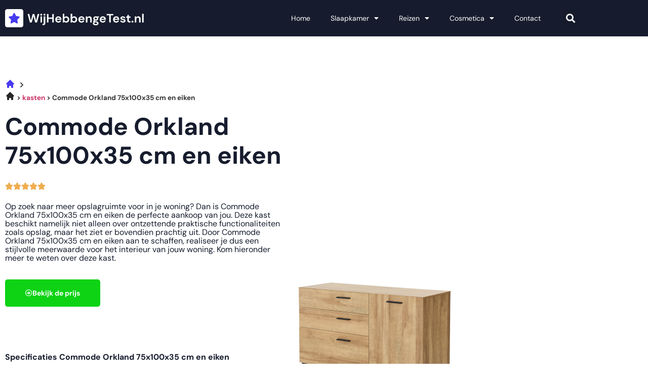

--- FILE ---
content_type: text/html; charset=UTF-8
request_url: https://wijhebbengetest.nl/commode-orkland-75x100x35-cm-en-eiken/
body_size: 18820
content:
<!doctype html>
<html lang="nl-NL">
<head>
	<meta charset="UTF-8">
	<meta name="viewport" content="width=device-width, initial-scale=1">
	<link rel="profile" href="https://gmpg.org/xfn/11">
	<meta name='robots' content='index, follow, max-image-preview:large, max-snippet:-1, max-video-preview:-1' />

	<!-- This site is optimized with the Yoast SEO plugin v26.7 - https://yoast.com/wordpress/plugins/seo/ -->
	<title>Kast Commode Orkland 75x100x35 cm en eiken</title>
	<meta name="description" content="Op zoek naar een mooie kast om spullen op te bergen? Ontdek hier meer over Commode Orkland 75x100x35 cm en eiken" />
	<link rel="canonical" href="https://wijhebbengetest.nl/commode-orkland-75x100x35-cm-en-eiken/" />
	<meta property="og:locale" content="nl_NL" />
	<meta property="og:type" content="article" />
	<meta property="og:title" content="Kast Commode Orkland 75x100x35 cm en eiken" />
	<meta property="og:description" content="Op zoek naar een mooie kast om spullen op te bergen? Ontdek hier meer over Commode Orkland 75x100x35 cm en eiken" />
	<meta property="og:url" content="https://wijhebbengetest.nl/commode-orkland-75x100x35-cm-en-eiken/" />
	<meta property="og:site_name" content="wijhebbengetest.nl" />
	<meta property="article:modified_time" content="2024-04-03T15:31:31+00:00" />
	<meta name="twitter:card" content="summary_large_image" />
	<meta name="twitter:label1" content="Geschatte leestijd" />
	<meta name="twitter:data1" content="2 minuten" />
	<script type="application/ld+json" class="yoast-schema-graph">{
	    "@context": "https://schema.org",
	    "@graph": [
	        {
	            "@type": "WebPage",
	            "@id": "https://wijhebbengetest.nl/commode-orkland-75x100x35-cm-en-eiken/#website",
	            "url": "https://wijhebbengetest.nl/commode-orkland-75x100x35-cm-en-eiken/",
	            "name": "Commode Orkland 75x100x35 cm en eiken kasten",
	            "isPartOf": {
	                "@id": "https://wijhebbengetest.nl/#website"
	            },
	            "datePublished": "2023-08-04T13:40:19+00:00",
	            "dateModified": "2024-04-03T15:31:31+00:00",
	            "description": "Op zoek naar een mooie kast om spullen op te bergen? Ontdek hier meer over [zb_mp_product]",
	            "breadcrumb": {
	                "@id": "https://wijhebbengetest.nl/commode-orkland-75x100x35-cm-en-eiken/#breadcrumb"
	            },
	            "inLanguage": "nl-NL",
	            "potentialAction": [
	                {
	                    "@type": "ReadAction",
	                    "target": [
	                        "https://wijhebbengetest.nl/commode-orkland-75x100x35-cm-en-eiken/"
	                    ]
	                }
	            ]
	        },
	        {
	            "@type": "BreadcrumbList",
	            "@id": "https://wijhebbengetest.nl/commode-orkland-75x100x35-cm-en-eiken/#breadcrumb",
	            "itemListElement": [
	                {
	                    "@type": "ListItem",
	                    "position": 1,
	                    "name": "",
	                    "item": "https://wijhebbengetest.nl/"
	                },
	                {
	                    "@type": "ListItem",
	                    "position": 2,
	                    "name": "Commode Orkland 75x100x35 cm en eiken kasten"
	                }
	            ]
	        },
	        {
	            "@type": "WebSite",
	            "@id": "https://wijhebbengetest.nl/#website",
	            "url": "https://wijhebbengetest.nl/",
	            "name": "wijhebbengetest.nl",
	            "description": "Just another WordPress site",
	            "potentialAction": [
	                {
	                    "@type": "SearchAction",
	                    "target": {
	                        "@type": "EntryPoint",
	                        "urlTemplate": "https://wijhebbengetest.nl/?s={search_term_string}"
	                    },
	                    "query-input": {
	                        "@type": "PropertyValueSpecification",
	                        "valueRequired": true,
	                        "valueName": "search_term_string"
	                    }
	                }
	            ],
	            "inLanguage": "nl-NL"
	        }
	    ]
	}</script>
	<!-- / Yoast SEO plugin. -->


<link href='https://fonts.gstatic.com' crossorigin rel='preconnect' />
<link rel="alternate" type="application/rss+xml" title="wijhebbengetest.nl &raquo; feed" href="https://wijhebbengetest.nl/feed/" />
<link rel="alternate" type="application/rss+xml" title="wijhebbengetest.nl &raquo; reacties feed" href="https://wijhebbengetest.nl/comments/feed/" />
<link rel="alternate" title="oEmbed (JSON)" type="application/json+oembed" href="https://wijhebbengetest.nl/wp-json/oembed/1.0/embed?url=https%3A%2F%2Fwijhebbengetest.nl%2Fzb_mp_product-kasten%2F" />
<link rel="alternate" title="oEmbed (XML)" type="text/xml+oembed" href="https://wijhebbengetest.nl/wp-json/oembed/1.0/embed?url=https%3A%2F%2Fwijhebbengetest.nl%2Fzb_mp_product-kasten%2F&#038;format=xml" />
<style id='wp-img-auto-sizes-contain-inline-css'>
img:is([sizes=auto i],[sizes^="auto," i]){contain-intrinsic-size:3000px 1500px}
/*# sourceURL=wp-img-auto-sizes-contain-inline-css */
</style>
<style id='wp-emoji-styles-inline-css'>

	img.wp-smiley, img.emoji {
		display: inline !important;
		border: none !important;
		box-shadow: none !important;
		height: 1em !important;
		width: 1em !important;
		margin: 0 0.07em !important;
		vertical-align: -0.1em !important;
		background: none !important;
		padding: 0 !important;
	}
/*# sourceURL=wp-emoji-styles-inline-css */
</style>
<style id='global-styles-inline-css'>
:root{--wp--preset--aspect-ratio--square: 1;--wp--preset--aspect-ratio--4-3: 4/3;--wp--preset--aspect-ratio--3-4: 3/4;--wp--preset--aspect-ratio--3-2: 3/2;--wp--preset--aspect-ratio--2-3: 2/3;--wp--preset--aspect-ratio--16-9: 16/9;--wp--preset--aspect-ratio--9-16: 9/16;--wp--preset--color--black: #000000;--wp--preset--color--cyan-bluish-gray: #abb8c3;--wp--preset--color--white: #ffffff;--wp--preset--color--pale-pink: #f78da7;--wp--preset--color--vivid-red: #cf2e2e;--wp--preset--color--luminous-vivid-orange: #ff6900;--wp--preset--color--luminous-vivid-amber: #fcb900;--wp--preset--color--light-green-cyan: #7bdcb5;--wp--preset--color--vivid-green-cyan: #00d084;--wp--preset--color--pale-cyan-blue: #8ed1fc;--wp--preset--color--vivid-cyan-blue: #0693e3;--wp--preset--color--vivid-purple: #9b51e0;--wp--preset--gradient--vivid-cyan-blue-to-vivid-purple: linear-gradient(135deg,rgb(6,147,227) 0%,rgb(155,81,224) 100%);--wp--preset--gradient--light-green-cyan-to-vivid-green-cyan: linear-gradient(135deg,rgb(122,220,180) 0%,rgb(0,208,130) 100%);--wp--preset--gradient--luminous-vivid-amber-to-luminous-vivid-orange: linear-gradient(135deg,rgb(252,185,0) 0%,rgb(255,105,0) 100%);--wp--preset--gradient--luminous-vivid-orange-to-vivid-red: linear-gradient(135deg,rgb(255,105,0) 0%,rgb(207,46,46) 100%);--wp--preset--gradient--very-light-gray-to-cyan-bluish-gray: linear-gradient(135deg,rgb(238,238,238) 0%,rgb(169,184,195) 100%);--wp--preset--gradient--cool-to-warm-spectrum: linear-gradient(135deg,rgb(74,234,220) 0%,rgb(151,120,209) 20%,rgb(207,42,186) 40%,rgb(238,44,130) 60%,rgb(251,105,98) 80%,rgb(254,248,76) 100%);--wp--preset--gradient--blush-light-purple: linear-gradient(135deg,rgb(255,206,236) 0%,rgb(152,150,240) 100%);--wp--preset--gradient--blush-bordeaux: linear-gradient(135deg,rgb(254,205,165) 0%,rgb(254,45,45) 50%,rgb(107,0,62) 100%);--wp--preset--gradient--luminous-dusk: linear-gradient(135deg,rgb(255,203,112) 0%,rgb(199,81,192) 50%,rgb(65,88,208) 100%);--wp--preset--gradient--pale-ocean: linear-gradient(135deg,rgb(255,245,203) 0%,rgb(182,227,212) 50%,rgb(51,167,181) 100%);--wp--preset--gradient--electric-grass: linear-gradient(135deg,rgb(202,248,128) 0%,rgb(113,206,126) 100%);--wp--preset--gradient--midnight: linear-gradient(135deg,rgb(2,3,129) 0%,rgb(40,116,252) 100%);--wp--preset--font-size--small: 13px;--wp--preset--font-size--medium: 20px;--wp--preset--font-size--large: 36px;--wp--preset--font-size--x-large: 42px;--wp--preset--spacing--20: 0.44rem;--wp--preset--spacing--30: 0.67rem;--wp--preset--spacing--40: 1rem;--wp--preset--spacing--50: 1.5rem;--wp--preset--spacing--60: 2.25rem;--wp--preset--spacing--70: 3.38rem;--wp--preset--spacing--80: 5.06rem;--wp--preset--shadow--natural: 6px 6px 9px rgba(0, 0, 0, 0.2);--wp--preset--shadow--deep: 12px 12px 50px rgba(0, 0, 0, 0.4);--wp--preset--shadow--sharp: 6px 6px 0px rgba(0, 0, 0, 0.2);--wp--preset--shadow--outlined: 6px 6px 0px -3px rgb(255, 255, 255), 6px 6px rgb(0, 0, 0);--wp--preset--shadow--crisp: 6px 6px 0px rgb(0, 0, 0);}:root { --wp--style--global--content-size: 800px;--wp--style--global--wide-size: 1200px; }:where(body) { margin: 0; }.wp-site-blocks > .alignleft { float: left; margin-right: 2em; }.wp-site-blocks > .alignright { float: right; margin-left: 2em; }.wp-site-blocks > .aligncenter { justify-content: center; margin-left: auto; margin-right: auto; }:where(.wp-site-blocks) > * { margin-block-start: 24px; margin-block-end: 0; }:where(.wp-site-blocks) > :first-child { margin-block-start: 0; }:where(.wp-site-blocks) > :last-child { margin-block-end: 0; }:root { --wp--style--block-gap: 24px; }:root :where(.is-layout-flow) > :first-child{margin-block-start: 0;}:root :where(.is-layout-flow) > :last-child{margin-block-end: 0;}:root :where(.is-layout-flow) > *{margin-block-start: 24px;margin-block-end: 0;}:root :where(.is-layout-constrained) > :first-child{margin-block-start: 0;}:root :where(.is-layout-constrained) > :last-child{margin-block-end: 0;}:root :where(.is-layout-constrained) > *{margin-block-start: 24px;margin-block-end: 0;}:root :where(.is-layout-flex){gap: 24px;}:root :where(.is-layout-grid){gap: 24px;}.is-layout-flow > .alignleft{float: left;margin-inline-start: 0;margin-inline-end: 2em;}.is-layout-flow > .alignright{float: right;margin-inline-start: 2em;margin-inline-end: 0;}.is-layout-flow > .aligncenter{margin-left: auto !important;margin-right: auto !important;}.is-layout-constrained > .alignleft{float: left;margin-inline-start: 0;margin-inline-end: 2em;}.is-layout-constrained > .alignright{float: right;margin-inline-start: 2em;margin-inline-end: 0;}.is-layout-constrained > .aligncenter{margin-left: auto !important;margin-right: auto !important;}.is-layout-constrained > :where(:not(.alignleft):not(.alignright):not(.alignfull)){max-width: var(--wp--style--global--content-size);margin-left: auto !important;margin-right: auto !important;}.is-layout-constrained > .alignwide{max-width: var(--wp--style--global--wide-size);}body .is-layout-flex{display: flex;}.is-layout-flex{flex-wrap: wrap;align-items: center;}.is-layout-flex > :is(*, div){margin: 0;}body .is-layout-grid{display: grid;}.is-layout-grid > :is(*, div){margin: 0;}body{padding-top: 0px;padding-right: 0px;padding-bottom: 0px;padding-left: 0px;}a:where(:not(.wp-element-button)){text-decoration: underline;}:root :where(.wp-element-button, .wp-block-button__link){background-color: #32373c;border-width: 0;color: #fff;font-family: inherit;font-size: inherit;font-style: inherit;font-weight: inherit;letter-spacing: inherit;line-height: inherit;padding-top: calc(0.667em + 2px);padding-right: calc(1.333em + 2px);padding-bottom: calc(0.667em + 2px);padding-left: calc(1.333em + 2px);text-decoration: none;text-transform: inherit;}.has-black-color{color: var(--wp--preset--color--black) !important;}.has-cyan-bluish-gray-color{color: var(--wp--preset--color--cyan-bluish-gray) !important;}.has-white-color{color: var(--wp--preset--color--white) !important;}.has-pale-pink-color{color: var(--wp--preset--color--pale-pink) !important;}.has-vivid-red-color{color: var(--wp--preset--color--vivid-red) !important;}.has-luminous-vivid-orange-color{color: var(--wp--preset--color--luminous-vivid-orange) !important;}.has-luminous-vivid-amber-color{color: var(--wp--preset--color--luminous-vivid-amber) !important;}.has-light-green-cyan-color{color: var(--wp--preset--color--light-green-cyan) !important;}.has-vivid-green-cyan-color{color: var(--wp--preset--color--vivid-green-cyan) !important;}.has-pale-cyan-blue-color{color: var(--wp--preset--color--pale-cyan-blue) !important;}.has-vivid-cyan-blue-color{color: var(--wp--preset--color--vivid-cyan-blue) !important;}.has-vivid-purple-color{color: var(--wp--preset--color--vivid-purple) !important;}.has-black-background-color{background-color: var(--wp--preset--color--black) !important;}.has-cyan-bluish-gray-background-color{background-color: var(--wp--preset--color--cyan-bluish-gray) !important;}.has-white-background-color{background-color: var(--wp--preset--color--white) !important;}.has-pale-pink-background-color{background-color: var(--wp--preset--color--pale-pink) !important;}.has-vivid-red-background-color{background-color: var(--wp--preset--color--vivid-red) !important;}.has-luminous-vivid-orange-background-color{background-color: var(--wp--preset--color--luminous-vivid-orange) !important;}.has-luminous-vivid-amber-background-color{background-color: var(--wp--preset--color--luminous-vivid-amber) !important;}.has-light-green-cyan-background-color{background-color: var(--wp--preset--color--light-green-cyan) !important;}.has-vivid-green-cyan-background-color{background-color: var(--wp--preset--color--vivid-green-cyan) !important;}.has-pale-cyan-blue-background-color{background-color: var(--wp--preset--color--pale-cyan-blue) !important;}.has-vivid-cyan-blue-background-color{background-color: var(--wp--preset--color--vivid-cyan-blue) !important;}.has-vivid-purple-background-color{background-color: var(--wp--preset--color--vivid-purple) !important;}.has-black-border-color{border-color: var(--wp--preset--color--black) !important;}.has-cyan-bluish-gray-border-color{border-color: var(--wp--preset--color--cyan-bluish-gray) !important;}.has-white-border-color{border-color: var(--wp--preset--color--white) !important;}.has-pale-pink-border-color{border-color: var(--wp--preset--color--pale-pink) !important;}.has-vivid-red-border-color{border-color: var(--wp--preset--color--vivid-red) !important;}.has-luminous-vivid-orange-border-color{border-color: var(--wp--preset--color--luminous-vivid-orange) !important;}.has-luminous-vivid-amber-border-color{border-color: var(--wp--preset--color--luminous-vivid-amber) !important;}.has-light-green-cyan-border-color{border-color: var(--wp--preset--color--light-green-cyan) !important;}.has-vivid-green-cyan-border-color{border-color: var(--wp--preset--color--vivid-green-cyan) !important;}.has-pale-cyan-blue-border-color{border-color: var(--wp--preset--color--pale-cyan-blue) !important;}.has-vivid-cyan-blue-border-color{border-color: var(--wp--preset--color--vivid-cyan-blue) !important;}.has-vivid-purple-border-color{border-color: var(--wp--preset--color--vivid-purple) !important;}.has-vivid-cyan-blue-to-vivid-purple-gradient-background{background: var(--wp--preset--gradient--vivid-cyan-blue-to-vivid-purple) !important;}.has-light-green-cyan-to-vivid-green-cyan-gradient-background{background: var(--wp--preset--gradient--light-green-cyan-to-vivid-green-cyan) !important;}.has-luminous-vivid-amber-to-luminous-vivid-orange-gradient-background{background: var(--wp--preset--gradient--luminous-vivid-amber-to-luminous-vivid-orange) !important;}.has-luminous-vivid-orange-to-vivid-red-gradient-background{background: var(--wp--preset--gradient--luminous-vivid-orange-to-vivid-red) !important;}.has-very-light-gray-to-cyan-bluish-gray-gradient-background{background: var(--wp--preset--gradient--very-light-gray-to-cyan-bluish-gray) !important;}.has-cool-to-warm-spectrum-gradient-background{background: var(--wp--preset--gradient--cool-to-warm-spectrum) !important;}.has-blush-light-purple-gradient-background{background: var(--wp--preset--gradient--blush-light-purple) !important;}.has-blush-bordeaux-gradient-background{background: var(--wp--preset--gradient--blush-bordeaux) !important;}.has-luminous-dusk-gradient-background{background: var(--wp--preset--gradient--luminous-dusk) !important;}.has-pale-ocean-gradient-background{background: var(--wp--preset--gradient--pale-ocean) !important;}.has-electric-grass-gradient-background{background: var(--wp--preset--gradient--electric-grass) !important;}.has-midnight-gradient-background{background: var(--wp--preset--gradient--midnight) !important;}.has-small-font-size{font-size: var(--wp--preset--font-size--small) !important;}.has-medium-font-size{font-size: var(--wp--preset--font-size--medium) !important;}.has-large-font-size{font-size: var(--wp--preset--font-size--large) !important;}.has-x-large-font-size{font-size: var(--wp--preset--font-size--x-large) !important;}
:root :where(.wp-block-pullquote){font-size: 1.5em;line-height: 1.6;}
/*# sourceURL=global-styles-inline-css */
</style>
<link rel='stylesheet' id='hello-elementor-css' href='https://wijhebbengetest.nl/wp-content/themes/hello-elementor/assets/css/reset.css?ver=3.4.5' media='all' />
<link rel='stylesheet' id='hello-elementor-theme-style-css' href='https://wijhebbengetest.nl/wp-content/themes/hello-elementor/assets/css/theme.css?ver=3.4.5' media='all' />
<link rel='stylesheet' id='hello-elementor-header-footer-css' href='https://wijhebbengetest.nl/wp-content/themes/hello-elementor/assets/css/header-footer.css?ver=3.4.5' media='all' />
<link rel='stylesheet' id='elementor-frontend-css' href='https://wijhebbengetest.nl/wp-content/plugins/elementor/assets/css/frontend.min.css?ver=3.34.1' media='all' />
<link rel='stylesheet' id='elementor-post-6-css' href='https://wijhebbengetest.nl/wp-content/uploads/elementor/css/post-6.css?ver=1768186003' media='all' />
<link rel='stylesheet' id='widget-image-css' href='https://wijhebbengetest.nl/wp-content/plugins/elementor/assets/css/widget-image.min.css?ver=3.34.1' media='all' />
<link rel='stylesheet' id='widget-nav-menu-css' href='https://wijhebbengetest.nl/wp-content/plugins/elementor-pro/assets/css/widget-nav-menu.min.css?ver=3.34.0' media='all' />
<link rel='stylesheet' id='widget-search-form-css' href='https://wijhebbengetest.nl/wp-content/plugins/elementor-pro/assets/css/widget-search-form.min.css?ver=3.34.0' media='all' />
<link rel='stylesheet' id='elementor-icons-shared-0-css' href='https://wijhebbengetest.nl/wp-content/plugins/elementor/assets/lib/font-awesome/css/fontawesome.min.css?ver=5.15.3' media='all' />
<link rel='stylesheet' id='elementor-icons-fa-solid-css' href='https://wijhebbengetest.nl/wp-content/plugins/elementor/assets/lib/font-awesome/css/solid.min.css?ver=5.15.3' media='all' />
<link rel='stylesheet' id='widget-social-icons-css' href='https://wijhebbengetest.nl/wp-content/plugins/elementor/assets/css/widget-social-icons.min.css?ver=3.34.1' media='all' />
<link rel='stylesheet' id='e-apple-webkit-css' href='https://wijhebbengetest.nl/wp-content/plugins/elementor/assets/css/conditionals/apple-webkit.min.css?ver=3.34.1' media='all' />
<link rel='stylesheet' id='widget-heading-css' href='https://wijhebbengetest.nl/wp-content/plugins/elementor/assets/css/widget-heading.min.css?ver=3.34.1' media='all' />
<link rel='stylesheet' id='widget-posts-css' href='https://wijhebbengetest.nl/wp-content/plugins/elementor-pro/assets/css/widget-posts.min.css?ver=3.34.0' media='all' />
<link rel='stylesheet' id='elementor-icons-css' href='https://wijhebbengetest.nl/wp-content/plugins/elementor/assets/lib/eicons/css/elementor-icons.min.css?ver=5.45.0' media='all' />
<link rel='stylesheet' id='widget-breadcrumbs-css' href='https://wijhebbengetest.nl/wp-content/plugins/elementor-pro/assets/css/widget-breadcrumbs.min.css?ver=3.34.0' media='all' />
<link rel='stylesheet' id='widget-star-rating-css' href='https://wijhebbengetest.nl/wp-content/plugins/elementor/assets/css/widget-star-rating.min.css?ver=3.34.1' media='all' />
<link rel='stylesheet' id='widget-spacer-css' href='https://wijhebbengetest.nl/wp-content/plugins/elementor/assets/css/widget-spacer.min.css?ver=3.34.1' media='all' />
<link rel='stylesheet' id='widget-divider-css' href='https://wijhebbengetest.nl/wp-content/plugins/elementor/assets/css/widget-divider.min.css?ver=3.34.1' media='all' />
<link rel='stylesheet' id='widget-accordion-css' href='https://wijhebbengetest.nl/wp-content/plugins/elementor/assets/css/widget-accordion.min.css?ver=3.34.1' media='all' />
<link rel='stylesheet' id='elementor-post-473-css' href='https://wijhebbengetest.nl/wp-content/uploads/elementor/css/post-473.css?ver=1768188308' media='all' />
<link rel='stylesheet' id='elementor-post-19-css' href='https://wijhebbengetest.nl/wp-content/uploads/elementor/css/post-19.css?ver=1768186004' media='all' />
<link rel='stylesheet' id='elementor-post-16-css' href='https://wijhebbengetest.nl/wp-content/uploads/elementor/css/post-16.css?ver=1768186004' media='all' />
<link rel='stylesheet' id='ecs-styles-css' href='https://wijhebbengetest.nl/wp-content/plugins/ele-custom-skin/assets/css/ecs-style.css?ver=3.1.9' media='all' />
<link rel='stylesheet' id='elementor-gf-local-dmsans-css' href='https://wijhebbengetest.nl/wp-content/uploads/elementor/google-fonts/css/dmsans.css?ver=1742278102' media='all' />
<link rel='stylesheet' id='elementor-gf-local-inter-css' href='https://wijhebbengetest.nl/wp-content/uploads/elementor/google-fonts/css/inter.css?ver=1742496054' media='all' />
<link rel='stylesheet' id='elementor-icons-fa-regular-css' href='https://wijhebbengetest.nl/wp-content/plugins/elementor/assets/lib/font-awesome/css/regular.min.css?ver=5.15.3' media='all' />
<link rel='stylesheet' id='elementor-icons-fa-brands-css' href='https://wijhebbengetest.nl/wp-content/plugins/elementor/assets/lib/font-awesome/css/brands.min.css?ver=5.15.3' media='all' />
<script src="https://wijhebbengetest.nl/wp-includes/js/jquery/jquery.min.js?ver=3.7.1" id="jquery-core-js"></script>
<script src="https://wijhebbengetest.nl/wp-includes/js/jquery/jquery-migrate.min.js?ver=3.4.1" id="jquery-migrate-js"></script>
<script id="ecs_ajax_load-js-extra">
var ecs_ajax_params = {"ajaxurl":"https://wijhebbengetest.nl/wp-admin/admin-ajax.php","posts":"{\"page_id\":473,\"magic_page_slug\":\"commode-orkland-75x100x35-cm-en-eiken\",\"magicpage\":\"true\",\"error\":\"\",\"m\":\"\",\"p\":473,\"post_parent\":\"\",\"subpost\":\"\",\"subpost_id\":\"\",\"attachment\":\"\",\"attachment_id\":0,\"name\":\"\",\"pagename\":\"\",\"second\":\"\",\"minute\":\"\",\"hour\":\"\",\"day\":0,\"monthnum\":0,\"year\":0,\"w\":0,\"category_name\":\"\",\"tag\":\"\",\"cat\":\"\",\"tag_id\":\"\",\"author\":\"\",\"author_name\":\"\",\"feed\":\"\",\"tb\":\"\",\"paged\":0,\"meta_key\":\"\",\"meta_value\":\"\",\"preview\":\"\",\"s\":\"\",\"sentence\":\"\",\"title\":\"\",\"fields\":\"all\",\"menu_order\":\"\",\"embed\":\"\",\"category__in\":[],\"category__not_in\":[],\"category__and\":[],\"post__in\":[],\"post__not_in\":[],\"post_name__in\":[],\"tag__in\":[],\"tag__not_in\":[],\"tag__and\":[],\"tag_slug__in\":[],\"tag_slug__and\":[],\"post_parent__in\":[],\"post_parent__not_in\":[],\"author__in\":[],\"author__not_in\":[],\"search_columns\":[],\"ignore_sticky_posts\":false,\"suppress_filters\":false,\"cache_results\":true,\"update_post_term_cache\":true,\"update_menu_item_cache\":false,\"lazy_load_term_meta\":true,\"update_post_meta_cache\":true,\"post_type\":\"\",\"posts_per_page\":10,\"nopaging\":false,\"comments_per_page\":\"50\",\"no_found_rows\":false,\"order\":\"DESC\"}"};
//# sourceURL=ecs_ajax_load-js-extra
</script>
<script src="https://wijhebbengetest.nl/wp-content/plugins/ele-custom-skin/assets/js/ecs_ajax_pagination.js?ver=3.1.9" id="ecs_ajax_load-js"></script>
<script src="https://wijhebbengetest.nl/wp-content/plugins/ele-custom-skin/assets/js/ecs.js?ver=3.1.9" id="ecs-script-js"></script>
<link rel="https://api.w.org/" href="https://wijhebbengetest.nl/wp-json/" /><link rel="alternate" title="JSON" type="application/json" href="https://wijhebbengetest.nl/wp-json/wp/v2/pages/473" /><link rel="EditURI" type="application/rsd+xml" title="RSD" href="https://wijhebbengetest.nl/xmlrpc.php?rsd" />
<meta name="generator" content="WordPress 6.9" />
<link rel='shortlink' href='https://wijhebbengetest.nl/?p=473' />
<style id="wplmi-inline-css" type="text/css">
 span.wplmi-user-avatar { width: 16px;display: inline-block !important;flex-shrink: 0; } img.wplmi-elementor-avatar { border-radius: 100%;margin-right: 3px; }
</style>
<meta name="generator" content="Elementor 3.34.1; features: additional_custom_breakpoints; settings: css_print_method-external, google_font-enabled, font_display-auto">
<meta name="google-site-verification" content="hYkdT9VUdljGMO0PvKHMQu6R0Ecv_iw2fz4qws74CKo" />


<!-- Google tag (gtag.js) -->
<script async src="https://www.googletagmanager.com/gtag/js?id=G-XZJWJSM1QK"></script>
<script>
  window.dataLayer = window.dataLayer || [];
  function gtag(){dataLayer.push(arguments);}
  gtag('js', new Date());

  gtag('config', 'G-XZJWJSM1QK');
</script>

			<style>
				.e-con.e-parent:nth-of-type(n+4):not(.e-lazyloaded):not(.e-no-lazyload),
				.e-con.e-parent:nth-of-type(n+4):not(.e-lazyloaded):not(.e-no-lazyload) * {
					background-image: none !important;
				}
				@media screen and (max-height: 1024px) {
					.e-con.e-parent:nth-of-type(n+3):not(.e-lazyloaded):not(.e-no-lazyload),
					.e-con.e-parent:nth-of-type(n+3):not(.e-lazyloaded):not(.e-no-lazyload) * {
						background-image: none !important;
					}
				}
				@media screen and (max-height: 640px) {
					.e-con.e-parent:nth-of-type(n+2):not(.e-lazyloaded):not(.e-no-lazyload),
					.e-con.e-parent:nth-of-type(n+2):not(.e-lazyloaded):not(.e-no-lazyload) * {
						background-image: none !important;
					}
				}
			</style>
			<link rel="icon" href="https://wijhebbengetest.nl/wp-content/uploads/2022/07/cropped-Group-173-32x32.png" sizes="32x32" />
<link rel="icon" href="https://wijhebbengetest.nl/wp-content/uploads/2022/07/cropped-Group-173-192x192.png" sizes="192x192" />
<link rel="apple-touch-icon" href="https://wijhebbengetest.nl/wp-content/uploads/2022/07/cropped-Group-173-180x180.png" />
<meta name="msapplication-TileImage" content="https://wijhebbengetest.nl/wp-content/uploads/2022/07/cropped-Group-173-270x270.png" />
		<style id="wp-custom-css">
			a {
	outline: none;
}
#breadcrumbs i.home:before {
	content: '';
	background: url('/wp-content/uploads/2022/07/heroicons-solid_home22.svg');
	background-size: 20px;
	display: inline-block;
	width: 20px;
	height: 20px;
	position: relative;
	top: 2px;
}
#breadcrumbs i.divider:before {
	content: '';
	background: url('/wp-content/uploads/2022/07/heroicons-solid_chevron-right22.svg');
	background-size: 20px;
	display: inline-block;
	width: 20px;
	height: 20px;
	position: relative;
	top: 4px;
}		</style>
		</head>
<body class="wp-singular page-template page-template-elementor_header_footer page page-id-473 wp-embed-responsive wp-theme-hello-elementor hello-elementor-default elementor-default elementor-template-full-width elementor-kit-6 elementor-page elementor-page-473">


<a class="skip-link screen-reader-text" href="#content">Ga naar de inhoud</a>

		<header data-elementor-type="header" data-elementor-id="19" class="elementor elementor-19 elementor-location-header" data-elementor-post-type="elementor_library">
					<section class="elementor-section elementor-top-section elementor-element elementor-element-14d5f164 elementor-section-boxed elementor-section-height-default elementor-section-height-default" data-id="14d5f164" data-element_type="section" data-settings="{&quot;background_background&quot;:&quot;classic&quot;}">
						<div class="elementor-container elementor-column-gap-default">
					<div class="elementor-column elementor-col-33 elementor-top-column elementor-element elementor-element-59eca32f" data-id="59eca32f" data-element_type="column">
			<div class="elementor-widget-wrap elementor-element-populated">
						<div class="elementor-element elementor-element-5995a0d1 elementor-widget elementor-widget-image" data-id="5995a0d1" data-element_type="widget" data-widget_type="image.default">
				<div class="elementor-widget-container">
																<a href="https://wijhebbengetest.nl">
							<img width="276" height="36" src="https://wijhebbengetest.nl/wp-content/uploads/2022/07/Logo-55.svg" class="attachment-large size-large wp-image-71" alt="" />								</a>
															</div>
				</div>
					</div>
		</div>
				<div class="elementor-column elementor-col-33 elementor-top-column elementor-element elementor-element-9cc7d9f" data-id="9cc7d9f" data-element_type="column">
			<div class="elementor-widget-wrap elementor-element-populated">
						<div class="elementor-element elementor-element-11f78bb elementor-nav-menu__align-end elementor-nav-menu--stretch elementor-nav-menu--dropdown-tablet elementor-nav-menu__text-align-aside elementor-nav-menu--toggle elementor-nav-menu--burger elementor-widget elementor-widget-nav-menu" data-id="11f78bb" data-element_type="widget" data-settings="{&quot;full_width&quot;:&quot;stretch&quot;,&quot;layout&quot;:&quot;horizontal&quot;,&quot;submenu_icon&quot;:{&quot;value&quot;:&quot;&lt;i class=\&quot;fas fa-caret-down\&quot; aria-hidden=\&quot;true\&quot;&gt;&lt;\/i&gt;&quot;,&quot;library&quot;:&quot;fa-solid&quot;},&quot;toggle&quot;:&quot;burger&quot;}" data-widget_type="nav-menu.default">
				<div class="elementor-widget-container">
								<nav aria-label="Menu" class="elementor-nav-menu--main elementor-nav-menu__container elementor-nav-menu--layout-horizontal e--pointer-none">
				<ul id="menu-1-11f78bb" class="elementor-nav-menu"><li class="menu-item menu-item-type-custom menu-item-object-custom menu-item-home menu-item-448"><a href="https://wijhebbengetest.nl/" class="elementor-item">Home</a></li>
<li class="menu-item menu-item-type-custom menu-item-object-custom menu-item-has-children menu-item-55"><a href="https://wijhebbengetest.nl/slaapkamer/" class="elementor-item">Slaapkamer</a>
<ul class="sub-menu elementor-nav-menu--dropdown">
	<li class="menu-item menu-item-type-custom menu-item-object-custom menu-item-224"><a href="https://wijhebbengetest.nl/beste-luxe-boxspring/" class="elementor-sub-item">Luxe boxspring</a></li>
	<li class="menu-item menu-item-type-custom menu-item-object-custom menu-item-394"><a href="https://wijhebbengetest.nl/beste-bamboe-kussen/" class="elementor-sub-item">Bamboe kussen</a></li>
	<li class="menu-item menu-item-type-custom menu-item-object-custom menu-item-222"><a href="https://wijhebbengetest.nl/beste-boxspring-matras/" class="elementor-sub-item">Boxspring matras</a></li>
	<li class="menu-item menu-item-type-custom menu-item-object-custom menu-item-234"><a href="https://wijhebbengetest.nl/beste-stille-mobiele-airco/" class="elementor-sub-item">Stille mobiele airco</a></li>
	<li class="menu-item menu-item-type-custom menu-item-object-custom menu-item-221"><a href="https://wijhebbengetest.nl/beste-boxspring-200x199/" class="elementor-sub-item">Boxspring 200&#215;199</a></li>
	<li class="menu-item menu-item-type-custom menu-item-object-custom menu-item-226"><a href="https://wijhebbengetest.nl/beste-wasmand-3-vakken/" class="elementor-sub-item">Wasmand 3 vakken</a></li>
	<li class="menu-item menu-item-type-custom menu-item-object-custom menu-item-235"><a href="https://wijhebbengetest.nl/beste-kleine-mobiele-airco/" class="elementor-sub-item">Kleine mobiele airco</a></li>
	<li class="menu-item menu-item-type-custom menu-item-object-custom menu-item-225"><a href="https://wijhebbengetest.nl/beste-wekker-op-batterijen/" class="elementor-sub-item">Wekker op batterijen</a></li>
	<li class="menu-item menu-item-type-custom menu-item-object-custom menu-item-233"><a href="https://wijhebbengetest.nl/beste-mobiele-airco-met-slang/" class="elementor-sub-item">Mobiele airco met slang</a></li>
	<li class="menu-item menu-item-type-custom menu-item-object-custom menu-item-223"><a href="https://wijhebbengetest.nl/beste-boxspring-zonder-hoofdbord/" class="elementor-sub-item">Boxspring zonder hoofdbord</a></li>
</ul>
</li>
<li class="menu-item menu-item-type-custom menu-item-object-custom menu-item-has-children menu-item-56"><a href="https://wijhebbengetest.nl/reizen/" class="elementor-item">Reizen</a>
<ul class="sub-menu elementor-nav-menu--dropdown">
	<li class="menu-item menu-item-type-custom menu-item-object-custom menu-item-395"><a href="https://wijhebbengetest.nl/beste-grote-strandtas/" class="elementor-sub-item">Grote strandtas</a></li>
	<li class="menu-item menu-item-type-custom menu-item-object-custom menu-item-399"><a href="https://wijhebbengetest.nl/beste-olielamp-lonten/" class="elementor-sub-item">Olielamp lonten</a></li>
	<li class="menu-item menu-item-type-custom menu-item-object-custom menu-item-228"><a href="https://wijhebbengetest.nl/beste-baby-thermometer/" class="elementor-sub-item">Baby thermometer</a></li>
	<li class="menu-item menu-item-type-custom menu-item-object-custom menu-item-396"><a href="https://wijhebbengetest.nl/beste-hydrofiele-slaapzak/" class="elementor-sub-item">Hydrofiele slaapzak</a></li>
	<li class="menu-item menu-item-type-custom menu-item-object-custom menu-item-227"><a href="https://wijhebbengetest.nl/beste-campingbedje-baby/" class="elementor-sub-item">Campingbedje baby</a></li>
	<li class="menu-item menu-item-type-custom menu-item-object-custom menu-item-232"><a href="https://wijhebbengetest.nl/beste-digitale-thermometer/" class="elementor-sub-item">Digitale thermometer</a></li>
	<li class="menu-item menu-item-type-custom menu-item-object-custom menu-item-231"><a href="https://wijhebbengetest.nl/beste-campingtafel-inklapbaar/" class="elementor-sub-item">Campingtafel inklapbaar</a></li>
	<li class="menu-item menu-item-type-custom menu-item-object-custom menu-item-229"><a href="https://wijhebbengetest.nl/beste-campingbedje-met-matras/" class="elementor-sub-item">Campingbedje met matras</a></li>
	<li class="menu-item menu-item-type-custom menu-item-object-custom menu-item-397"><a href="https://wijhebbengetest.nl/beste-luchtbevochtiger-slaapkamer/" class="elementor-sub-item">Luchtbevochtiger slaapkamer</a></li>
	<li class="menu-item menu-item-type-custom menu-item-object-custom menu-item-398"><a href="https://wijhebbengetest.nl/beste-luchtbevochtiger-woonkamer/" class="elementor-sub-item">Luchtbevochtiger woonkamer</a></li>
</ul>
</li>
<li class="menu-item menu-item-type-custom menu-item-object-custom menu-item-has-children menu-item-57"><a href="https://wijhebbengetest.nl/cosmetica/" class="elementor-item">Cosmetica</a>
<ul class="sub-menu elementor-nav-menu--dropdown">
	<li class="menu-item menu-item-type-custom menu-item-object-custom menu-item-400"><a href="https://wijhebbengetest.nl/beste-dagcreme/" class="elementor-sub-item">Dagcreme</a></li>
	<li class="menu-item menu-item-type-custom menu-item-object-custom menu-item-236"><a href="https://wijhebbengetest.nl/beste-parfum-dames/" class="elementor-sub-item">Parfum dames</a></li>
	<li class="menu-item menu-item-type-custom menu-item-object-custom menu-item-240"><a href="https://wijhebbengetest.nl/beste-bruine-mascara/" class="elementor-sub-item">Bruine mascara</a></li>
	<li class="menu-item menu-item-type-custom menu-item-object-custom menu-item-401"><a href="https://wijhebbengetest.nl/beste-tandenbleekset/" class="elementor-sub-item">Tandenbleekset</a></li>
	<li class="menu-item menu-item-type-custom menu-item-object-custom menu-item-239"><a href="https://wijhebbengetest.nl/beste-dames-scheerapparaat/" class="elementor-sub-item">Dames scheerapparaat</a></li>
	<li class="menu-item menu-item-type-custom menu-item-object-custom menu-item-244"><a href="https://wijhebbengetest.nl/beste-shampoo-tegen-haaruitval/" class="elementor-sub-item">Shampoo tegen haaruitval</a></li>
	<li class="menu-item menu-item-type-custom menu-item-object-custom menu-item-238"><a href="https://wijhebbengetest.nl/beste-elektrische-scheerapparaat/" class="elementor-sub-item">Elektrische scheerapparaat</a></li>
	<li class="menu-item menu-item-type-custom menu-item-object-custom menu-item-241"><a href="https://wijhebbengetest.nl/beste-mascara-voor-gevoelige-ogen/" class="elementor-sub-item">Mascara voor gevoelige ogen</a></li>
	<li class="menu-item menu-item-type-custom menu-item-object-custom menu-item-237"><a href="https://wijhebbengetest.nl/beste-scheerapparaat-gevoelige-huid/" class="elementor-sub-item">Scheerapparaat gevoelige huid</a></li>
	<li class="menu-item menu-item-type-custom menu-item-object-custom menu-item-243"><a href="https://wijhebbengetest.nl/beste-shampoo-zonder-sulfaten-en-parabenen/" class="elementor-sub-item">Shampoo zonder sulfaten en parabenen</a></li>
</ul>
</li>
<li class="menu-item menu-item-type-post_type menu-item-object-page menu-item-281"><a href="https://wijhebbengetest.nl/contact/" class="elementor-item">Contact</a></li>
</ul>			</nav>
					<div class="elementor-menu-toggle" role="button" tabindex="0" aria-label="Menu toggle" aria-expanded="false">
			<i aria-hidden="true" role="presentation" class="elementor-menu-toggle__icon--open eicon-menu-bar"></i><i aria-hidden="true" role="presentation" class="elementor-menu-toggle__icon--close eicon-close"></i>		</div>
					<nav class="elementor-nav-menu--dropdown elementor-nav-menu__container" aria-hidden="true">
				<ul id="menu-2-11f78bb" class="elementor-nav-menu"><li class="menu-item menu-item-type-custom menu-item-object-custom menu-item-home menu-item-448"><a href="https://wijhebbengetest.nl/" class="elementor-item" tabindex="-1">Home</a></li>
<li class="menu-item menu-item-type-custom menu-item-object-custom menu-item-has-children menu-item-55"><a href="https://wijhebbengetest.nl/slaapkamer/" class="elementor-item" tabindex="-1">Slaapkamer</a>
<ul class="sub-menu elementor-nav-menu--dropdown">
	<li class="menu-item menu-item-type-custom menu-item-object-custom menu-item-224"><a href="https://wijhebbengetest.nl/beste-luxe-boxspring/" class="elementor-sub-item" tabindex="-1">Luxe boxspring</a></li>
	<li class="menu-item menu-item-type-custom menu-item-object-custom menu-item-394"><a href="https://wijhebbengetest.nl/beste-bamboe-kussen/" class="elementor-sub-item" tabindex="-1">Bamboe kussen</a></li>
	<li class="menu-item menu-item-type-custom menu-item-object-custom menu-item-222"><a href="https://wijhebbengetest.nl/beste-boxspring-matras/" class="elementor-sub-item" tabindex="-1">Boxspring matras</a></li>
	<li class="menu-item menu-item-type-custom menu-item-object-custom menu-item-234"><a href="https://wijhebbengetest.nl/beste-stille-mobiele-airco/" class="elementor-sub-item" tabindex="-1">Stille mobiele airco</a></li>
	<li class="menu-item menu-item-type-custom menu-item-object-custom menu-item-221"><a href="https://wijhebbengetest.nl/beste-boxspring-200x199/" class="elementor-sub-item" tabindex="-1">Boxspring 200&#215;199</a></li>
	<li class="menu-item menu-item-type-custom menu-item-object-custom menu-item-226"><a href="https://wijhebbengetest.nl/beste-wasmand-3-vakken/" class="elementor-sub-item" tabindex="-1">Wasmand 3 vakken</a></li>
	<li class="menu-item menu-item-type-custom menu-item-object-custom menu-item-235"><a href="https://wijhebbengetest.nl/beste-kleine-mobiele-airco/" class="elementor-sub-item" tabindex="-1">Kleine mobiele airco</a></li>
	<li class="menu-item menu-item-type-custom menu-item-object-custom menu-item-225"><a href="https://wijhebbengetest.nl/beste-wekker-op-batterijen/" class="elementor-sub-item" tabindex="-1">Wekker op batterijen</a></li>
	<li class="menu-item menu-item-type-custom menu-item-object-custom menu-item-233"><a href="https://wijhebbengetest.nl/beste-mobiele-airco-met-slang/" class="elementor-sub-item" tabindex="-1">Mobiele airco met slang</a></li>
	<li class="menu-item menu-item-type-custom menu-item-object-custom menu-item-223"><a href="https://wijhebbengetest.nl/beste-boxspring-zonder-hoofdbord/" class="elementor-sub-item" tabindex="-1">Boxspring zonder hoofdbord</a></li>
</ul>
</li>
<li class="menu-item menu-item-type-custom menu-item-object-custom menu-item-has-children menu-item-56"><a href="https://wijhebbengetest.nl/reizen/" class="elementor-item" tabindex="-1">Reizen</a>
<ul class="sub-menu elementor-nav-menu--dropdown">
	<li class="menu-item menu-item-type-custom menu-item-object-custom menu-item-395"><a href="https://wijhebbengetest.nl/beste-grote-strandtas/" class="elementor-sub-item" tabindex="-1">Grote strandtas</a></li>
	<li class="menu-item menu-item-type-custom menu-item-object-custom menu-item-399"><a href="https://wijhebbengetest.nl/beste-olielamp-lonten/" class="elementor-sub-item" tabindex="-1">Olielamp lonten</a></li>
	<li class="menu-item menu-item-type-custom menu-item-object-custom menu-item-228"><a href="https://wijhebbengetest.nl/beste-baby-thermometer/" class="elementor-sub-item" tabindex="-1">Baby thermometer</a></li>
	<li class="menu-item menu-item-type-custom menu-item-object-custom menu-item-396"><a href="https://wijhebbengetest.nl/beste-hydrofiele-slaapzak/" class="elementor-sub-item" tabindex="-1">Hydrofiele slaapzak</a></li>
	<li class="menu-item menu-item-type-custom menu-item-object-custom menu-item-227"><a href="https://wijhebbengetest.nl/beste-campingbedje-baby/" class="elementor-sub-item" tabindex="-1">Campingbedje baby</a></li>
	<li class="menu-item menu-item-type-custom menu-item-object-custom menu-item-232"><a href="https://wijhebbengetest.nl/beste-digitale-thermometer/" class="elementor-sub-item" tabindex="-1">Digitale thermometer</a></li>
	<li class="menu-item menu-item-type-custom menu-item-object-custom menu-item-231"><a href="https://wijhebbengetest.nl/beste-campingtafel-inklapbaar/" class="elementor-sub-item" tabindex="-1">Campingtafel inklapbaar</a></li>
	<li class="menu-item menu-item-type-custom menu-item-object-custom menu-item-229"><a href="https://wijhebbengetest.nl/beste-campingbedje-met-matras/" class="elementor-sub-item" tabindex="-1">Campingbedje met matras</a></li>
	<li class="menu-item menu-item-type-custom menu-item-object-custom menu-item-397"><a href="https://wijhebbengetest.nl/beste-luchtbevochtiger-slaapkamer/" class="elementor-sub-item" tabindex="-1">Luchtbevochtiger slaapkamer</a></li>
	<li class="menu-item menu-item-type-custom menu-item-object-custom menu-item-398"><a href="https://wijhebbengetest.nl/beste-luchtbevochtiger-woonkamer/" class="elementor-sub-item" tabindex="-1">Luchtbevochtiger woonkamer</a></li>
</ul>
</li>
<li class="menu-item menu-item-type-custom menu-item-object-custom menu-item-has-children menu-item-57"><a href="https://wijhebbengetest.nl/cosmetica/" class="elementor-item" tabindex="-1">Cosmetica</a>
<ul class="sub-menu elementor-nav-menu--dropdown">
	<li class="menu-item menu-item-type-custom menu-item-object-custom menu-item-400"><a href="https://wijhebbengetest.nl/beste-dagcreme/" class="elementor-sub-item" tabindex="-1">Dagcreme</a></li>
	<li class="menu-item menu-item-type-custom menu-item-object-custom menu-item-236"><a href="https://wijhebbengetest.nl/beste-parfum-dames/" class="elementor-sub-item" tabindex="-1">Parfum dames</a></li>
	<li class="menu-item menu-item-type-custom menu-item-object-custom menu-item-240"><a href="https://wijhebbengetest.nl/beste-bruine-mascara/" class="elementor-sub-item" tabindex="-1">Bruine mascara</a></li>
	<li class="menu-item menu-item-type-custom menu-item-object-custom menu-item-401"><a href="https://wijhebbengetest.nl/beste-tandenbleekset/" class="elementor-sub-item" tabindex="-1">Tandenbleekset</a></li>
	<li class="menu-item menu-item-type-custom menu-item-object-custom menu-item-239"><a href="https://wijhebbengetest.nl/beste-dames-scheerapparaat/" class="elementor-sub-item" tabindex="-1">Dames scheerapparaat</a></li>
	<li class="menu-item menu-item-type-custom menu-item-object-custom menu-item-244"><a href="https://wijhebbengetest.nl/beste-shampoo-tegen-haaruitval/" class="elementor-sub-item" tabindex="-1">Shampoo tegen haaruitval</a></li>
	<li class="menu-item menu-item-type-custom menu-item-object-custom menu-item-238"><a href="https://wijhebbengetest.nl/beste-elektrische-scheerapparaat/" class="elementor-sub-item" tabindex="-1">Elektrische scheerapparaat</a></li>
	<li class="menu-item menu-item-type-custom menu-item-object-custom menu-item-241"><a href="https://wijhebbengetest.nl/beste-mascara-voor-gevoelige-ogen/" class="elementor-sub-item" tabindex="-1">Mascara voor gevoelige ogen</a></li>
	<li class="menu-item menu-item-type-custom menu-item-object-custom menu-item-237"><a href="https://wijhebbengetest.nl/beste-scheerapparaat-gevoelige-huid/" class="elementor-sub-item" tabindex="-1">Scheerapparaat gevoelige huid</a></li>
	<li class="menu-item menu-item-type-custom menu-item-object-custom menu-item-243"><a href="https://wijhebbengetest.nl/beste-shampoo-zonder-sulfaten-en-parabenen/" class="elementor-sub-item" tabindex="-1">Shampoo zonder sulfaten en parabenen</a></li>
</ul>
</li>
<li class="menu-item menu-item-type-post_type menu-item-object-page menu-item-281"><a href="https://wijhebbengetest.nl/contact/" class="elementor-item" tabindex="-1">Contact</a></li>
</ul>			</nav>
						</div>
				</div>
					</div>
		</div>
				<div class="elementor-column elementor-col-33 elementor-top-column elementor-element elementor-element-3ba1c66c elementor-hidden-tablet elementor-hidden-mobile" data-id="3ba1c66c" data-element_type="column">
			<div class="elementor-widget-wrap elementor-element-populated">
						<div class="elementor-element elementor-element-b0da08a elementor-search-form--skin-full_screen elementor-widget elementor-widget-search-form" data-id="b0da08a" data-element_type="widget" data-settings="{&quot;skin&quot;:&quot;full_screen&quot;}" data-widget_type="search-form.default">
				<div class="elementor-widget-container">
							<search role="search">
			<form class="elementor-search-form" action="https://wijhebbengetest.nl" method="get">
												<div class="elementor-search-form__toggle" role="button" tabindex="0" aria-label="Zoeken">
					<i aria-hidden="true" class="fas fa-search"></i>				</div>
								<div class="elementor-search-form__container">
					<label class="elementor-screen-only" for="elementor-search-form-b0da08a">Zoeken</label>

					
					<input id="elementor-search-form-b0da08a" placeholder="Search..." class="elementor-search-form__input" type="search" name="s" value="">
					
					
										<div class="dialog-lightbox-close-button dialog-close-button" role="button" tabindex="0" aria-label="Sluit dit zoekvak.">
						<i aria-hidden="true" class="eicon-close"></i>					</div>
									</div>
			</form>
		</search>
						</div>
				</div>
					</div>
		</div>
					</div>
		</section>
				</header>
				<div data-elementor-type="wp-page" data-elementor-id="473" class="elementor elementor-473" data-elementor-post-type="page">
						<section class="elementor-section elementor-top-section elementor-element elementor-element-650e5034 elementor-section-boxed elementor-section-height-default elementor-section-height-default" data-id="650e5034" data-element_type="section">
						<div class="elementor-container elementor-column-gap-default">
					<div class="elementor-column elementor-col-50 elementor-top-column elementor-element elementor-element-c10d4cd" data-id="c10d4cd" data-element_type="column">
			<div class="elementor-widget-wrap elementor-element-populated">
						<div class="elementor-element elementor-element-263085a0 elementor-align-left elementor-widget elementor-widget-breadcrumbs" data-id="263085a0" data-element_type="widget" data-widget_type="breadcrumbs.default">
				<div class="elementor-widget-container">
					<p id="breadcrumbs"><span><span><a href="https://wijhebbengetest.nl/"><i class="home"></i></a></span> <i class="divider"></i> <span class="breadcrumb_last" aria-current="page"><style>
    .zbmp-breadcrumb {
        list-style-type: none;
        padding-left: 0;
    }

    .zbmp-breadcrumb li {
        display: inline-block;
    }

    .zbmp-breadcrumb li::after {
        content: ' > ';
    }

    .zbmp-breadcrumb li:last-child::after {
        content: '';
    }

    .zbmp-breadcrumb .breadcrumb-home {
        text-decoration: none;
    }

    .zbmp-breadcrumb .breadcrumb-home::before {
        background-image: url("[data-uri]");
        background-size: 20px;
        display: inline-block;
        width: 20px;
        height: 20px;
        position: relative;
        top: 2px;
        content: '';
    }
</style>
<ol class="zbmp-breadcrumb" itemscope itemtype="https://schema.org/BreadcrumbList">
  <li itemprop="itemListElement" itemscope itemtype="https://schema.org/ListItem">
    <a class="breadcrumb-home" itemprop='item' href="https://wijhebbengetest.nl">
      <meta itemprop="name" content="Home" />
    </a>
    <meta itemprop="position" content="1"/>
  </li>
          <li itemprop="itemListElement" itemscope itemtype="https://schema.org/ListItem">
          <a itemprop='item' href='https://wijhebbengetest.nl/wasruimte/'><span itemprop='name'>kasten</span></a>        <meta itemprop="position" content="2"/>
      </li>
          <li itemprop="itemListElement" itemscope itemtype="https://schema.org/ListItem">
          <span itemprop='name'>Commode Orkland 75x100x35 cm en eiken</span>        <meta itemprop="position" content="3"/>
      </li>
    </ol></span></span></p>				</div>
				</div>
				<div class="elementor-element elementor-element-16d73f5 elementor-widget elementor-widget-heading" data-id="16d73f5" data-element_type="widget" data-widget_type="heading.default">
				<div class="elementor-widget-container">
					<h1 class="elementor-heading-title elementor-size-default">Commode Orkland 75x100x35 cm en eiken</h1>				</div>
				</div>
				<div class="elementor-element elementor-element-489cc238 elementor--star-style-star_fontawesome elementor-widget elementor-widget-star-rating" data-id="489cc238" data-element_type="widget" data-widget_type="star-rating.default">
				<div class="elementor-widget-container">
							<div class="elementor-star-rating__wrapper">
						<div class="elementor-star-rating" itemtype="http://schema.org/Rating" itemscope="" itemprop="reviewRating">
				<i class="elementor-star-full" aria-hidden="true">&#xE934;</i><i class="elementor-star-full" aria-hidden="true">&#xE934;</i><i class="elementor-star-full" aria-hidden="true">&#xE934;</i><i class="elementor-star-full" aria-hidden="true">&#xE934;</i><i class="elementor-star-full" aria-hidden="true">&#xE934;</i>				<span itemprop="ratingValue" class="elementor-screen-only">Waardering 5 van 5</span>
			</div>
		</div>
						</div>
				</div>
				<div class="elementor-element elementor-element-643bfb9f elementor-widget elementor-widget-text-editor" data-id="643bfb9f" data-element_type="widget" data-widget_type="text-editor.default">
				<div class="elementor-widget-container">
									<p>Op zoek naar meer opslagruimte voor in je woning? Dan is Commode Orkland 75x100x35 cm en eiken de perfecte aankoop van jou. Deze kast beschikt namelijk niet alleen over ontzettende praktische functionaliteiten zoals opslag, maar het ziet er bovendien prachtig uit. Door Commode Orkland 75x100x35 cm en eiken aan te schaffen, realiseer je dus een stijlvolle meerwaarde voor het interieur van jouw woning. Kom hieronder meer te weten over deze kast.</p>								</div>
				</div>
				<div class="elementor-element elementor-element-3e8db37e elementor-align-left elementor-widget elementor-widget-button" data-id="3e8db37e" data-element_type="widget" data-widget_type="button.default">
				<div class="elementor-widget-container">
									<div class="elementor-button-wrapper">
					<a class="elementor-button elementor-button-link elementor-size-lg" href="https://partner.bol.com/click/click?p=2&t=url&s=1308662&f=TXL&url=https%3A%2F%2Fwww.bol.com%2Fnl%2Fnl%2Fp%2Fcommode-orkland-75x100x35-cm-zwart-en-eiken%2F9300000152753983%2F" target="_blank">
						<span class="elementor-button-content-wrapper">
						<span class="elementor-button-icon">
				<i aria-hidden="true" class="far fa-arrow-alt-circle-right"></i>			</span>
									<span class="elementor-button-text">Bekijk de prijs</span>
					</span>
					</a>
				</div>
								</div>
				</div>
				<div class="elementor-element elementor-element-6aaa7c58 elementor-widget elementor-widget-spacer" data-id="6aaa7c58" data-element_type="widget" data-widget_type="spacer.default">
				<div class="elementor-widget-container">
							<div class="elementor-spacer">
			<div class="elementor-spacer-inner"></div>
		</div>
						</div>
				</div>
				<div class="elementor-element elementor-element-6a1a858e elementor-widget elementor-widget-heading" data-id="6a1a858e" data-element_type="widget" data-widget_type="heading.default">
				<div class="elementor-widget-container">
					<div class="elementor-heading-title elementor-size-default">

Specificaties Commode Orkland 75x100x35 cm en eiken</div>				</div>
				</div>
				<section class="elementor-section elementor-inner-section elementor-element elementor-element-25f39749 elementor-section-boxed elementor-section-height-default elementor-section-height-default" data-id="25f39749" data-element_type="section">
						<div class="elementor-container elementor-column-gap-default">
					<div class="elementor-column elementor-col-33 elementor-inner-column elementor-element elementor-element-5740528b" data-id="5740528b" data-element_type="column">
			<div class="elementor-widget-wrap elementor-element-populated">
						<div class="elementor-element elementor-element-2ed67e39 elementor-widget elementor-widget-text-editor" data-id="2ed67e39" data-element_type="widget" data-widget_type="text-editor.default">
				<div class="elementor-widget-container">
									<p>Merk</p>								</div>
				</div>
				<div class="elementor-element elementor-element-6702ebda elementor-widget-divider--view-line elementor-widget elementor-widget-divider" data-id="6702ebda" data-element_type="widget" data-widget_type="divider.default">
				<div class="elementor-widget-container">
							<div class="elementor-divider">
			<span class="elementor-divider-separator">
						</span>
		</div>
						</div>
				</div>
					</div>
		</div>
				<div class="elementor-column elementor-col-33 elementor-inner-column elementor-element elementor-element-74171aa" data-id="74171aa" data-element_type="column">
			<div class="elementor-widget-wrap elementor-element-populated">
						<div class="elementor-element elementor-element-6bc71021 elementor-widget elementor-widget-text-editor" data-id="6bc71021" data-element_type="widget" data-widget_type="text-editor.default">
				<div class="elementor-widget-container">
									<p>en.casa</p>								</div>
				</div>
				<div class="elementor-element elementor-element-4470ef3e elementor-widget-divider--view-line elementor-widget elementor-widget-divider" data-id="4470ef3e" data-element_type="widget" data-widget_type="divider.default">
				<div class="elementor-widget-container">
							<div class="elementor-divider">
			<span class="elementor-divider-separator">
						</span>
		</div>
						</div>
				</div>
					</div>
		</div>
				<div class="elementor-column elementor-col-33 elementor-inner-column elementor-element elementor-element-10004c3b" data-id="10004c3b" data-element_type="column">
			<div class="elementor-widget-wrap elementor-element-populated">
						<div class="elementor-element elementor-element-68f6b0f1 elementor-widget-divider--view-line elementor-widget elementor-widget-divider" data-id="68f6b0f1" data-element_type="widget" data-widget_type="divider.default">
				<div class="elementor-widget-container">
							<div class="elementor-divider">
			<span class="elementor-divider-separator">
						</span>
		</div>
						</div>
				</div>
					</div>
		</div>
					</div>
		</section>
				<section class="elementor-section elementor-inner-section elementor-element elementor-element-7d15f3e0 elementor-section-boxed elementor-section-height-default elementor-section-height-default" data-id="7d15f3e0" data-element_type="section">
						<div class="elementor-container elementor-column-gap-default">
					<div class="elementor-column elementor-col-33 elementor-inner-column elementor-element elementor-element-168672dd" data-id="168672dd" data-element_type="column">
			<div class="elementor-widget-wrap elementor-element-populated">
						<div class="elementor-element elementor-element-11443f6d elementor-widget elementor-widget-text-editor" data-id="11443f6d" data-element_type="widget" data-widget_type="text-editor.default">
				<div class="elementor-widget-container">
									<p>Kleur</p>								</div>
				</div>
				<div class="elementor-element elementor-element-4bdec6b3 elementor-widget-divider--view-line elementor-widget elementor-widget-divider" data-id="4bdec6b3" data-element_type="widget" data-widget_type="divider.default">
				<div class="elementor-widget-container">
							<div class="elementor-divider">
			<span class="elementor-divider-separator">
						</span>
		</div>
						</div>
				</div>
					</div>
		</div>
				<div class="elementor-column elementor-col-33 elementor-inner-column elementor-element elementor-element-ffbd844" data-id="ffbd844" data-element_type="column">
			<div class="elementor-widget-wrap elementor-element-populated">
						<div class="elementor-element elementor-element-54811b47 elementor-widget elementor-widget-text-editor" data-id="54811b47" data-element_type="widget" data-widget_type="text-editor.default">
				<div class="elementor-widget-container">
									<p>zwart en eiken</p>								</div>
				</div>
				<div class="elementor-element elementor-element-753c3b6 elementor-widget-divider--view-line elementor-widget elementor-widget-divider" data-id="753c3b6" data-element_type="widget" data-widget_type="divider.default">
				<div class="elementor-widget-container">
							<div class="elementor-divider">
			<span class="elementor-divider-separator">
						</span>
		</div>
						</div>
				</div>
					</div>
		</div>
				<div class="elementor-column elementor-col-33 elementor-inner-column elementor-element elementor-element-4fb99870" data-id="4fb99870" data-element_type="column">
			<div class="elementor-widget-wrap elementor-element-populated">
						<div class="elementor-element elementor-element-4796683b elementor-widget-divider--view-line elementor-widget elementor-widget-divider" data-id="4796683b" data-element_type="widget" data-widget_type="divider.default">
				<div class="elementor-widget-container">
							<div class="elementor-divider">
			<span class="elementor-divider-separator">
						</span>
		</div>
						</div>
				</div>
					</div>
		</div>
					</div>
		</section>
				<section class="elementor-section elementor-inner-section elementor-element elementor-element-6c1500c2 elementor-section-boxed elementor-section-height-default elementor-section-height-default" data-id="6c1500c2" data-element_type="section">
						<div class="elementor-container elementor-column-gap-default">
					<div class="elementor-column elementor-col-33 elementor-inner-column elementor-element elementor-element-36ffab5" data-id="36ffab5" data-element_type="column">
			<div class="elementor-widget-wrap elementor-element-populated">
						<div class="elementor-element elementor-element-6179049e elementor-widget elementor-widget-text-editor" data-id="6179049e" data-element_type="widget" data-widget_type="text-editor.default">
				<div class="elementor-widget-container">
									<p>Afmetingen</p>								</div>
				</div>
				<div class="elementor-element elementor-element-3479f717 elementor-widget-divider--view-line elementor-widget elementor-widget-divider" data-id="3479f717" data-element_type="widget" data-widget_type="divider.default">
				<div class="elementor-widget-container">
							<div class="elementor-divider">
			<span class="elementor-divider-separator">
						</span>
		</div>
						</div>
				</div>
					</div>
		</div>
				<div class="elementor-column elementor-col-33 elementor-inner-column elementor-element elementor-element-4d2be019" data-id="4d2be019" data-element_type="column">
			<div class="elementor-widget-wrap elementor-element-populated">
						<div class="elementor-element elementor-element-6e44b739 elementor-widget elementor-widget-text-editor" data-id="6e44b739" data-element_type="widget" data-widget_type="text-editor.default">
				<div class="elementor-widget-container">
									<p>Hoogte: 75 cm, breedte: 100 cm, diepte: 35 cm</p>								</div>
				</div>
				<div class="elementor-element elementor-element-75e413fc elementor-widget-divider--view-line elementor-widget elementor-widget-divider" data-id="75e413fc" data-element_type="widget" data-widget_type="divider.default">
				<div class="elementor-widget-container">
							<div class="elementor-divider">
			<span class="elementor-divider-separator">
						</span>
		</div>
						</div>
				</div>
					</div>
		</div>
				<div class="elementor-column elementor-col-33 elementor-inner-column elementor-element elementor-element-3deaab97" data-id="3deaab97" data-element_type="column">
			<div class="elementor-widget-wrap elementor-element-populated">
						<div class="elementor-element elementor-element-40f40559 elementor-widget-divider--view-line elementor-widget elementor-widget-divider" data-id="40f40559" data-element_type="widget" data-widget_type="divider.default">
				<div class="elementor-widget-container">
							<div class="elementor-divider">
			<span class="elementor-divider-separator">
						</span>
		</div>
						</div>
				</div>
					</div>
		</div>
					</div>
		</section>
				<section class="elementor-section elementor-inner-section elementor-element elementor-element-6a829940 elementor-section-boxed elementor-section-height-default elementor-section-height-default" data-id="6a829940" data-element_type="section">
						<div class="elementor-container elementor-column-gap-default">
					<div class="elementor-column elementor-col-33 elementor-inner-column elementor-element elementor-element-1f26663d" data-id="1f26663d" data-element_type="column">
			<div class="elementor-widget-wrap elementor-element-populated">
						<div class="elementor-element elementor-element-6cacfda6 elementor-widget elementor-widget-text-editor" data-id="6cacfda6" data-element_type="widget" data-widget_type="text-editor.default">
				<div class="elementor-widget-container">
									<p>Open of dichte kast</p>								</div>
				</div>
				<div class="elementor-element elementor-element-6f507fc4 elementor-widget-divider--view-line elementor-widget elementor-widget-divider" data-id="6f507fc4" data-element_type="widget" data-widget_type="divider.default">
				<div class="elementor-widget-container">
							<div class="elementor-divider">
			<span class="elementor-divider-separator">
						</span>
		</div>
						</div>
				</div>
					</div>
		</div>
				<div class="elementor-column elementor-col-33 elementor-inner-column elementor-element elementor-element-bd45c73" data-id="bd45c73" data-element_type="column">
			<div class="elementor-widget-wrap elementor-element-populated">
						<div class="elementor-element elementor-element-8b91f15 elementor-widget elementor-widget-text-editor" data-id="8b91f15" data-element_type="widget" data-widget_type="text-editor.default">
				<div class="elementor-widget-container">
									<p></p>								</div>
				</div>
				<div class="elementor-element elementor-element-73f14681 elementor-widget-divider--view-line elementor-widget elementor-widget-divider" data-id="73f14681" data-element_type="widget" data-widget_type="divider.default">
				<div class="elementor-widget-container">
							<div class="elementor-divider">
			<span class="elementor-divider-separator">
						</span>
		</div>
						</div>
				</div>
					</div>
		</div>
				<div class="elementor-column elementor-col-33 elementor-inner-column elementor-element elementor-element-2b332ec8" data-id="2b332ec8" data-element_type="column">
			<div class="elementor-widget-wrap elementor-element-populated">
						<div class="elementor-element elementor-element-2e1b8bf2 elementor-widget-divider--view-line elementor-widget elementor-widget-divider" data-id="2e1b8bf2" data-element_type="widget" data-widget_type="divider.default">
				<div class="elementor-widget-container">
							<div class="elementor-divider">
			<span class="elementor-divider-separator">
						</span>
		</div>
						</div>
				</div>
					</div>
		</div>
					</div>
		</section>
				<section class="elementor-section elementor-inner-section elementor-element elementor-element-68c745d0 elementor-section-boxed elementor-section-height-default elementor-section-height-default" data-id="68c745d0" data-element_type="section">
						<div class="elementor-container elementor-column-gap-default">
					<div class="elementor-column elementor-col-33 elementor-inner-column elementor-element elementor-element-30dc25ea" data-id="30dc25ea" data-element_type="column">
			<div class="elementor-widget-wrap elementor-element-populated">
						<div class="elementor-element elementor-element-218d268f elementor-widget elementor-widget-text-editor" data-id="218d268f" data-element_type="widget" data-widget_type="text-editor.default">
				<div class="elementor-widget-container">
									<p>Inclusief achterwand</p>								</div>
				</div>
				<div class="elementor-element elementor-element-7fc27fe7 elementor-widget-divider--view-line elementor-widget elementor-widget-divider" data-id="7fc27fe7" data-element_type="widget" data-widget_type="divider.default">
				<div class="elementor-widget-container">
							<div class="elementor-divider">
			<span class="elementor-divider-separator">
						</span>
		</div>
						</div>
				</div>
					</div>
		</div>
				<div class="elementor-column elementor-col-33 elementor-inner-column elementor-element elementor-element-667c9a21" data-id="667c9a21" data-element_type="column">
			<div class="elementor-widget-wrap elementor-element-populated">
						<div class="elementor-element elementor-element-5d52e9a7 elementor-widget elementor-widget-text-editor" data-id="5d52e9a7" data-element_type="widget" data-widget_type="text-editor.default">
				<div class="elementor-widget-container">
									<p></p>								</div>
				</div>
				<div class="elementor-element elementor-element-14892340 elementor-widget-divider--view-line elementor-widget elementor-widget-divider" data-id="14892340" data-element_type="widget" data-widget_type="divider.default">
				<div class="elementor-widget-container">
							<div class="elementor-divider">
			<span class="elementor-divider-separator">
						</span>
		</div>
						</div>
				</div>
					</div>
		</div>
				<div class="elementor-column elementor-col-33 elementor-inner-column elementor-element elementor-element-3bd8f60f" data-id="3bd8f60f" data-element_type="column">
			<div class="elementor-widget-wrap elementor-element-populated">
						<div class="elementor-element elementor-element-5ac8a6ec elementor-widget-divider--view-line elementor-widget elementor-widget-divider" data-id="5ac8a6ec" data-element_type="widget" data-widget_type="divider.default">
				<div class="elementor-widget-container">
							<div class="elementor-divider">
			<span class="elementor-divider-separator">
						</span>
		</div>
						</div>
				</div>
					</div>
		</div>
					</div>
		</section>
				<section class="elementor-section elementor-inner-section elementor-element elementor-element-720c5136 elementor-section-boxed elementor-section-height-default elementor-section-height-default" data-id="720c5136" data-element_type="section">
						<div class="elementor-container elementor-column-gap-default">
					<div class="elementor-column elementor-col-33 elementor-inner-column elementor-element elementor-element-453629cf" data-id="453629cf" data-element_type="column">
			<div class="elementor-widget-wrap elementor-element-populated">
						<div class="elementor-element elementor-element-3bae4731 elementor-widget elementor-widget-text-editor" data-id="3bae4731" data-element_type="widget" data-widget_type="text-editor.default">
				<div class="elementor-widget-container">
									<p>Type kast</p>								</div>
				</div>
				<div class="elementor-element elementor-element-55944721 elementor-widget-divider--view-line elementor-widget elementor-widget-divider" data-id="55944721" data-element_type="widget" data-widget_type="divider.default">
				<div class="elementor-widget-container">
							<div class="elementor-divider">
			<span class="elementor-divider-separator">
						</span>
		</div>
						</div>
				</div>
					</div>
		</div>
				<div class="elementor-column elementor-col-33 elementor-inner-column elementor-element elementor-element-62da11b4" data-id="62da11b4" data-element_type="column">
			<div class="elementor-widget-wrap elementor-element-populated">
						<div class="elementor-element elementor-element-1fb6b8db elementor-widget elementor-widget-text-editor" data-id="1fb6b8db" data-element_type="widget" data-widget_type="text-editor.default">
				<div class="elementor-widget-container">
									<p>Dressoir</p>								</div>
				</div>
				<div class="elementor-element elementor-element-1eb589f6 elementor-widget-divider--view-line elementor-widget elementor-widget-divider" data-id="1eb589f6" data-element_type="widget" data-widget_type="divider.default">
				<div class="elementor-widget-container">
							<div class="elementor-divider">
			<span class="elementor-divider-separator">
						</span>
		</div>
						</div>
				</div>
					</div>
		</div>
				<div class="elementor-column elementor-col-33 elementor-inner-column elementor-element elementor-element-464e1065" data-id="464e1065" data-element_type="column">
			<div class="elementor-widget-wrap elementor-element-populated">
						<div class="elementor-element elementor-element-6cd3aee8 elementor-widget-divider--view-line elementor-widget elementor-widget-divider" data-id="6cd3aee8" data-element_type="widget" data-widget_type="divider.default">
				<div class="elementor-widget-container">
							<div class="elementor-divider">
			<span class="elementor-divider-separator">
						</span>
		</div>
						</div>
				</div>
					</div>
		</div>
					</div>
		</section>
				<section class="elementor-section elementor-inner-section elementor-element elementor-element-80b5ce5 elementor-section-boxed elementor-section-height-default elementor-section-height-default" data-id="80b5ce5" data-element_type="section">
						<div class="elementor-container elementor-column-gap-default">
					<div class="elementor-column elementor-col-33 elementor-inner-column elementor-element elementor-element-4b3aef5" data-id="4b3aef5" data-element_type="column">
			<div class="elementor-widget-wrap elementor-element-populated">
						<div class="elementor-element elementor-element-89550e8 elementor-widget elementor-widget-text-editor" data-id="89550e8" data-element_type="widget" data-widget_type="text-editor.default">
				<div class="elementor-widget-container">
									<p>Stijl</p>								</div>
				</div>
				<div class="elementor-element elementor-element-5aeba13 elementor-widget-divider--view-line elementor-widget elementor-widget-divider" data-id="5aeba13" data-element_type="widget" data-widget_type="divider.default">
				<div class="elementor-widget-container">
							<div class="elementor-divider">
			<span class="elementor-divider-separator">
						</span>
		</div>
						</div>
				</div>
					</div>
		</div>
				<div class="elementor-column elementor-col-33 elementor-inner-column elementor-element elementor-element-811086a" data-id="811086a" data-element_type="column">
			<div class="elementor-widget-wrap elementor-element-populated">
						<div class="elementor-element elementor-element-323069d elementor-widget elementor-widget-text-editor" data-id="323069d" data-element_type="widget" data-widget_type="text-editor.default">
				<div class="elementor-widget-container">
									<p></p>								</div>
				</div>
				<div class="elementor-element elementor-element-b9af221 elementor-widget-divider--view-line elementor-widget elementor-widget-divider" data-id="b9af221" data-element_type="widget" data-widget_type="divider.default">
				<div class="elementor-widget-container">
							<div class="elementor-divider">
			<span class="elementor-divider-separator">
						</span>
		</div>
						</div>
				</div>
					</div>
		</div>
				<div class="elementor-column elementor-col-33 elementor-inner-column elementor-element elementor-element-e75a14d" data-id="e75a14d" data-element_type="column">
			<div class="elementor-widget-wrap elementor-element-populated">
						<div class="elementor-element elementor-element-2d9776e elementor-widget-divider--view-line elementor-widget elementor-widget-divider" data-id="2d9776e" data-element_type="widget" data-widget_type="divider.default">
				<div class="elementor-widget-container">
							<div class="elementor-divider">
			<span class="elementor-divider-separator">
						</span>
		</div>
						</div>
				</div>
					</div>
		</div>
					</div>
		</section>
				<section class="elementor-section elementor-inner-section elementor-element elementor-element-16d0c9e elementor-section-boxed elementor-section-height-default elementor-section-height-default" data-id="16d0c9e" data-element_type="section">
						<div class="elementor-container elementor-column-gap-default">
					<div class="elementor-column elementor-col-33 elementor-inner-column elementor-element elementor-element-51fec48" data-id="51fec48" data-element_type="column">
			<div class="elementor-widget-wrap elementor-element-populated">
						<div class="elementor-element elementor-element-45c1120 elementor-widget elementor-widget-text-editor" data-id="45c1120" data-element_type="widget" data-widget_type="text-editor.default">
				<div class="elementor-widget-container">
									<p>Type deur</p>								</div>
				</div>
				<div class="elementor-element elementor-element-bae0d15 elementor-widget-divider--view-line elementor-widget elementor-widget-divider" data-id="bae0d15" data-element_type="widget" data-widget_type="divider.default">
				<div class="elementor-widget-container">
							<div class="elementor-divider">
			<span class="elementor-divider-separator">
						</span>
		</div>
						</div>
				</div>
					</div>
		</div>
				<div class="elementor-column elementor-col-33 elementor-inner-column elementor-element elementor-element-c7e72e7" data-id="c7e72e7" data-element_type="column">
			<div class="elementor-widget-wrap elementor-element-populated">
						<div class="elementor-element elementor-element-33c15c9 elementor-widget elementor-widget-text-editor" data-id="33c15c9" data-element_type="widget" data-widget_type="text-editor.default">
				<div class="elementor-widget-container">
									<p></p>								</div>
				</div>
				<div class="elementor-element elementor-element-f094d00 elementor-widget-divider--view-line elementor-widget elementor-widget-divider" data-id="f094d00" data-element_type="widget" data-widget_type="divider.default">
				<div class="elementor-widget-container">
							<div class="elementor-divider">
			<span class="elementor-divider-separator">
						</span>
		</div>
						</div>
				</div>
					</div>
		</div>
				<div class="elementor-column elementor-col-33 elementor-inner-column elementor-element elementor-element-f922b27" data-id="f922b27" data-element_type="column">
			<div class="elementor-widget-wrap elementor-element-populated">
						<div class="elementor-element elementor-element-babf116 elementor-widget-divider--view-line elementor-widget elementor-widget-divider" data-id="babf116" data-element_type="widget" data-widget_type="divider.default">
				<div class="elementor-widget-container">
							<div class="elementor-divider">
			<span class="elementor-divider-separator">
						</span>
		</div>
						</div>
				</div>
					</div>
		</div>
					</div>
		</section>
				<section class="elementor-section elementor-inner-section elementor-element elementor-element-bc05d4e elementor-section-boxed elementor-section-height-default elementor-section-height-default" data-id="bc05d4e" data-element_type="section">
						<div class="elementor-container elementor-column-gap-default">
					<div class="elementor-column elementor-col-33 elementor-inner-column elementor-element elementor-element-3cddb36" data-id="3cddb36" data-element_type="column">
			<div class="elementor-widget-wrap elementor-element-populated">
						<div class="elementor-element elementor-element-0a9ec51 elementor-widget elementor-widget-text-editor" data-id="0a9ec51" data-element_type="widget" data-widget_type="text-editor.default">
				<div class="elementor-widget-container">
									<p>Inclusief lade</p>								</div>
				</div>
				<div class="elementor-element elementor-element-a0bc832 elementor-widget-divider--view-line elementor-widget elementor-widget-divider" data-id="a0bc832" data-element_type="widget" data-widget_type="divider.default">
				<div class="elementor-widget-container">
							<div class="elementor-divider">
			<span class="elementor-divider-separator">
						</span>
		</div>
						</div>
				</div>
					</div>
		</div>
				<div class="elementor-column elementor-col-33 elementor-inner-column elementor-element elementor-element-dc155c4" data-id="dc155c4" data-element_type="column">
			<div class="elementor-widget-wrap elementor-element-populated">
						<div class="elementor-element elementor-element-f073537 elementor-widget elementor-widget-text-editor" data-id="f073537" data-element_type="widget" data-widget_type="text-editor.default">
				<div class="elementor-widget-container">
									<p>Ja</p>								</div>
				</div>
				<div class="elementor-element elementor-element-b769093 elementor-widget-divider--view-line elementor-widget elementor-widget-divider" data-id="b769093" data-element_type="widget" data-widget_type="divider.default">
				<div class="elementor-widget-container">
							<div class="elementor-divider">
			<span class="elementor-divider-separator">
						</span>
		</div>
						</div>
				</div>
					</div>
		</div>
				<div class="elementor-column elementor-col-33 elementor-inner-column elementor-element elementor-element-2387a6c" data-id="2387a6c" data-element_type="column">
			<div class="elementor-widget-wrap elementor-element-populated">
						<div class="elementor-element elementor-element-bf8f3e5 elementor-widget-divider--view-line elementor-widget elementor-widget-divider" data-id="bf8f3e5" data-element_type="widget" data-widget_type="divider.default">
				<div class="elementor-widget-container">
							<div class="elementor-divider">
			<span class="elementor-divider-separator">
						</span>
		</div>
						</div>
				</div>
					</div>
		</div>
					</div>
		</section>
				<div class="elementor-element elementor-element-267482a5 elementor-widget elementor-widget-heading" data-id="267482a5" data-element_type="widget" data-widget_type="heading.default">
				<div class="elementor-widget-container">
					<h2 class="elementor-heading-title elementor-size-default">Omschrijving van Commode Orkland 75x100x35 cm en eiken</h2>				</div>
				</div>
				<div class="elementor-element elementor-element-23293afe elementor-widget elementor-widget-text-editor" data-id="23293afe" data-element_type="widget" data-widget_type="text-editor.default">
				<div class="elementor-widget-container">
									<p>De Commode Orkland is een stijlvolle opbergkast die zowel elegant als praktisch is. Met zijn afmetingen van 75x100x35 cm biedt hij voldoende ruimte om al je spullen netjes op te bergen. De kast is voorzien van drie lades en één deur, waardoor je verschillende items gescheiden kunt houden en gemakkelijk kunt vinden wat je nodig hebt.

Wat deze opbergkast echt bijzonder maakt, is zijn prachtige uitstraling. Hij is gemaakt van hoogwaardig eikenhout, wat niet alleen duurzaam is, maar ook een warme en natuurlijke uitstraling geeft aan je woonkamer of hal. De lichte kleur van het eikenhout past goed bij zowel moderne als klassieke interieurs.

Of je nu extra opbergruimte nodig hebt voor boeken, tijdschriften, kleding of andere spullen, de Commode Orkland is de perfecte keuze. Zijn compacte formaat maakt hem geschikt voor elke ruimte, terwijl de lades en deur ervoor zorgen dat je alles georganiseerd kunt houden. Voeg een vleugje elegantie toe aan je interieur met deze prachtige opbergkast.</p>								</div>
				</div>
					</div>
		</div>
				<div class="elementor-column elementor-col-50 elementor-top-column elementor-element elementor-element-7d00caa7" data-id="7d00caa7" data-element_type="column">
			<div class="elementor-widget-wrap elementor-element-populated">
						<div class="elementor-element elementor-element-71e255c0 elementor-widget elementor-widget-text-editor" data-id="71e255c0" data-element_type="widget" data-widget_type="text-editor.default">
				<div class="elementor-widget-container">
									<img fetchpriority="high" decoding="async" class="alignnone size-medium wp-image-112" src="https://images.myfreeimagehost.com/bol-com/131a4c5b-0498-4868-a7ae-d7747e320f72" alt="" width="300" height="300" />								</div>
				</div>
				<div class="elementor-element elementor-element-4e33f07c elementor-align-left elementor-widget elementor-widget-button" data-id="4e33f07c" data-element_type="widget" data-widget_type="button.default">
				<div class="elementor-widget-container">
									<div class="elementor-button-wrapper">
					<a class="elementor-button elementor-button-link elementor-size-lg" href="https://partner.bol.com/click/click?p=2&t=url&s=1308662&f=TXL&url=https%3A%2F%2Fwww.bol.com%2Fnl%2Fnl%2Fp%2Fcommode-orkland-75x100x35-cm-zwart-en-eiken%2F9300000152753983%2F" target="_blank">
						<span class="elementor-button-content-wrapper">
						<span class="elementor-button-icon">
				<i aria-hidden="true" class="far fa-arrow-alt-circle-right"></i>			</span>
									<span class="elementor-button-text">Bekijk de prijs</span>
					</span>
					</a>
				</div>
								</div>
				</div>
				<div class="elementor-element elementor-element-7581e898 elementor-widget elementor-widget-spacer" data-id="7581e898" data-element_type="widget" data-widget_type="spacer.default">
				<div class="elementor-widget-container">
							<div class="elementor-spacer">
			<div class="elementor-spacer-inner"></div>
		</div>
						</div>
				</div>
				<div class="elementor-element elementor-element-246951a7 elementor-widget elementor-widget-heading" data-id="246951a7" data-element_type="widget" data-widget_type="heading.default">
				<div class="elementor-widget-container">
					<h5 class="elementor-heading-title elementor-size-default">Veelgestelde vragen over Commode Orkland 75x100x35 cm en eiken</h5>				</div>
				</div>
				<div class="elementor-element elementor-element-7a743b6b elementor-widget elementor-widget-accordion" data-id="7a743b6b" data-element_type="widget" data-widget_type="accordion.default">
				<div class="elementor-widget-container">
							<div class="elementor-accordion">
							<div class="elementor-accordion-item">
					<div id="elementor-tab-title-2051" class="elementor-tab-title" data-tab="1" role="button" aria-controls="elementor-tab-content-2051" aria-expanded="false">
													<span class="elementor-accordion-icon elementor-accordion-icon-right" aria-hidden="true">
															<span class="elementor-accordion-icon-closed"><i class="fas fa-plus"></i></span>
								<span class="elementor-accordion-icon-opened"><i class="fas fa-minus"></i></span>
														</span>
												<a class="elementor-accordion-title" tabindex="0">In welke stijl is Commode Orkland 75x100x35 cm en eiken ontworpen?</a>
					</div>
					<div id="elementor-tab-content-2051" class="elementor-tab-content elementor-clearfix" data-tab="1" role="region" aria-labelledby="elementor-tab-title-2051"><p>Commode Orkland 75x100x35 cm en eiken is ontworpen in  stijl en is zwart en eiken van kleur.</p></div>
				</div>
							<div class="elementor-accordion-item">
					<div id="elementor-tab-title-2052" class="elementor-tab-title" data-tab="2" role="button" aria-controls="elementor-tab-content-2052" aria-expanded="false">
													<span class="elementor-accordion-icon elementor-accordion-icon-right" aria-hidden="true">
															<span class="elementor-accordion-icon-closed"><i class="fas fa-plus"></i></span>
								<span class="elementor-accordion-icon-opened"><i class="fas fa-minus"></i></span>
														</span>
												<a class="elementor-accordion-title" tabindex="0">Wat voor type kast is Commode Orkland 75x100x35 cm en eiken?</a>
					</div>
					<div id="elementor-tab-content-2052" class="elementor-tab-content elementor-clearfix" data-tab="2" role="region" aria-labelledby="elementor-tab-title-2052"><p>Commode Orkland 75x100x35 cm en eiken is een Dressoir kast met een  en inclusief lade: Ja.</p></div>
				</div>
							<div class="elementor-accordion-item">
					<div id="elementor-tab-title-2053" class="elementor-tab-title" data-tab="3" role="button" aria-controls="elementor-tab-content-2053" aria-expanded="false">
													<span class="elementor-accordion-icon elementor-accordion-icon-right" aria-hidden="true">
															<span class="elementor-accordion-icon-closed"><i class="fas fa-plus"></i></span>
								<span class="elementor-accordion-icon-opened"><i class="fas fa-minus"></i></span>
														</span>
												<a class="elementor-accordion-title" tabindex="0">Wat zijn de afmetingen van Commode Orkland 75x100x35 cm en eiken?</a>
					</div>
					<div id="elementor-tab-content-2053" class="elementor-tab-content elementor-clearfix" data-tab="3" role="region" aria-labelledby="elementor-tab-title-2053"><p>Commode Orkland 75x100x35 cm en eiken kent de volgende afmetingen:</p><ul><li>Hoogte: 75 cm</li><li>Breedte: 100 cm</li><li>Diepte: 35 cm</li></ul></div>
				</div>
							<div class="elementor-accordion-item">
					<div id="elementor-tab-title-2054" class="elementor-tab-title" data-tab="4" role="button" aria-controls="elementor-tab-content-2054" aria-expanded="false">
													<span class="elementor-accordion-icon elementor-accordion-icon-right" aria-hidden="true">
															<span class="elementor-accordion-icon-closed"><i class="fas fa-plus"></i></span>
								<span class="elementor-accordion-icon-opened"><i class="fas fa-minus"></i></span>
														</span>
												<a class="elementor-accordion-title" tabindex="0">Is Commode Orkland 75x100x35 cm en eiken een open kast of dichte kast?</a>
					</div>
					<div id="elementor-tab-content-2054" class="elementor-tab-content elementor-clearfix" data-tab="4" role="region" aria-labelledby="elementor-tab-title-2054"><p>Commode Orkland 75x100x35 cm en eiken is een  en is inclusief achterwand: .</p></div>
				</div>
							<div class="elementor-accordion-item">
					<div id="elementor-tab-title-2055" class="elementor-tab-title" data-tab="5" role="button" aria-controls="elementor-tab-content-2055" aria-expanded="false">
													<span class="elementor-accordion-icon elementor-accordion-icon-right" aria-hidden="true">
															<span class="elementor-accordion-icon-closed"><i class="fas fa-plus"></i></span>
								<span class="elementor-accordion-icon-opened"><i class="fas fa-minus"></i></span>
														</span>
												<a class="elementor-accordion-title" tabindex="0">Kan ik Commode Orkland 75x100x35 cm en eiken online bestellen?</a>
					</div>
					<div id="elementor-tab-content-2055" class="elementor-tab-content elementor-clearfix" data-tab="5" role="region" aria-labelledby="elementor-tab-title-2055"><p>Jazeker, Commode Orkland 75x100x35 cm en eiken is online te bestellen via <a href="https://partner.bol.com/click/click?p=2&t=url&s=1308662&f=TXL&url=https%3A%2F%2Fwww.bol.com%2Fnl%2Fnl%2Fp%2Fcommode-orkland-75x100x35-cm-zwart-en-eiken%2F9300000152753983%2F" data-wplink-url-error="true">deze link</a>. Deze webshop biedt tevens de beste prijs.</p></div>
				</div>
								</div>
						</div>
				</div>
					</div>
		</div>
					</div>
		</section>
				<section class="elementor-section elementor-top-section elementor-element elementor-element-40bf12af elementor-section-boxed elementor-section-height-default elementor-section-height-default" data-id="40bf12af" data-element_type="section">
						<div class="elementor-container elementor-column-gap-default">
					<div class="elementor-column elementor-col-100 elementor-top-column elementor-element elementor-element-1856adb1" data-id="1856adb1" data-element_type="column">
			<div class="elementor-widget-wrap elementor-element-populated">
						<div class="elementor-element elementor-element-70359f7c elementor-widget elementor-widget-heading" data-id="70359f7c" data-element_type="widget" data-widget_type="heading.default">
				<div class="elementor-widget-container">
					<h2 class="elementor-heading-title elementor-size-default">Bekijk ook andere kasten</h2>				</div>
				</div>
				<div class="elementor-element elementor-element-7d247115 elementor-widget elementor-widget-text-editor" data-id="7d247115" data-element_type="widget" data-widget_type="text-editor.default">
				<div class="elementor-widget-container">
									<style>
    .zbmp-category-links {
        display: flex;
        flex-wrap: wrap;
        gap: 20px 20px;
    }

    .zbmp-category-links ul {
        list-style-type: none;
        margin: 0;
        padding: 0;
    }
</style>
<div class="zbmp-category-links">
          <style>
          .zbmp-category-links .alpha-group {
              width: 200px;
          }
      </style>
      <ul>
                      <li><a href="/bepurehome-exhibit-vitrinekast-metaal-170x99x44/">BePureHome Exhibit vitrinekast Metaal &#8211; 170x99x44</a></li>
                      <li><a href="/bepurehome-glossy-rond-kastje-metaal-antique-brass-48x39x39/">BePureHome Glossy Rond Kastje Metaal Antique Brass 48x39x39</a></li>
                      <li><a href="/clp-stack-krattenrek-zwaar-rvs-75x47x31-cm/">CLP Stack Krattenrek Zwaar RVS 75x47x31 cm</a></li>
                      <li><a href="/commode-boxholm-55x120x30-cm-en-houtkleurig/">Commode Boxholm 55x120x30 cm en houtkleurig</a></li>
                      <li><a href="/dressoir-sidetable-wandtafel-opbergkast-ladekast-commode-60-x-35-x-125-cm/">Dressoir Sidetable Wandtafel Opbergkast Ladekast Commode 60 x 35 x 125 cm</a></li>
                      <li><a href="/hoppa-commode-kast-7-stoffen-laden-met-handgrepen-metalen-frame-industrieel-design-vintage/">Hoppa! Commode, kast, 7 stoffen laden met handgrepen, metalen frame, industrieel design, vintage</a></li>
                      <li><a href="/hoppa-zigzag-hoekkast-kunststof-20-x-127-5-x-20-cm/">Hoppa! Zigzag Hoekkast &#8211; Kunststof 20 x 127,5 x 20 cm</a></li>
                      <li><a href="/in-homexl-brent-archiefkast-printerkast-ladeblok-antraciet/">IN.HOMEXL Brent Archiefkast Printerkast Ladeblok Antraciet</a></li>
                      <li><a href="/lp-platen-opbergkast-opbergen-lp-vinyl-platen-boekenkast-vintage/">LP platen opbergkast opbergen lp vinyl platen boekenkast vintage</a></li>
                      <li><a href="/ladekast-armine-6-lades/">Ladekast Armine 6 Lades</a></li>
                      <li><a href="/ladekast-opbergkast-metaal-hout-rootsmann/">Ladekast Opbergkast Metaal Hout Rootsmann</a></li>
                      <li><a href="/lowander-3x4-vakkenkast-verona-111x148-cm-kledingkast-kunststof-organizer/">Lowander 3&#215;4 vakkenkast &#8216;Verona&#8217; 111&#215;148 cm Kledingkast kunststof Organizer</a></li>
                      <li><a href="/lowander-3x5-vakkenkast-roma-165x111-cm-kunststof-kledingkast-met-hangruimte-roomdivider-afsluitbaar/">Lowander 3&#215;5 vakkenkast &#8216;Roma&#8217; 165&#215;111 cm kunststof kledingkast met hangruimte roomdivider afsluitbaar</a></li>
                      <li><a href="/meubella-vitrinekast-queen-70-cm/">Meubella Vitrinekast Queen &#8211; 70 cm</a></li>
                      <li><a href="/miadomodo-stevige-bruine-vakkenkast-met-10-compartimenten-kast-maat-xxl-voor-woonkamer-vrijstaand-gemaakt-van-mdf/">Miadomodo Stevige Bruine Vakkenkast met 10 Compartimenten Kast Maat XXL voor Woonkamer Vrijstaand Gemaakt van MDF</a></li>
                      <li><a href="/netting-buffetkast-staal-gaas-2-deuren-6-vakken/">Netting Buffetkast staal &#8211; gaas 2 deuren 6 vakken</a></li>
                      <li><a href="/pochon-home-boekenkast-zigzag-met-6-vakken-design-boekenrek-kast-opbergkast/">Pochon Home Boekenkast Zigzag met 6 Vakken &#8211; Design Boekenrek Kast Opbergkast</a></li>
                      <li><a href="/pro-meubels-dressoir-detroit-mat-138cm-kast/">Pro-meubels Dressoir Detroit mat 138cm Kast</a></li>
                      <li><a href="/relaxdays-2x-opbergrek-bamboe-met-mand-badkamerrek-keukenrek-4-etages/">Relaxdays 2x opbergrek bamboe met mand badkamerrek keukenrek 4 etages</a></li>
                      <li><a href="/relaxdays-ladekast-metaal-ladeblok-commode-beige-manden-ladesysteem-bijzetkast-e/">Relaxdays ladekast metaal ladeblok commode beige manden ladesysteem bijzetkast E</a></li>
                      <li><a href="/riviera-maison-buffetkast-stanford-cabinet/">Riviera Maison Buffetkast Stanford Cabinet</a></li>
                      <li><a href="/royal-catering-opbergrek-metaal-35-x-55-x-150-cm/">Royal Catering Opbergrek metaal 35 x 55 x 150 cm</a></li>
                      <li><a href="/springos-ladekast-ladesysteem-ladekast-ladeblok-opbergkast-meerkleurig-met-5-laden/">Springos Ladekast | ladesysteem | Ladekast | Ladeblok | Opbergkast | Meerkleurig | Met 5 Laden</a></li>
                      <li><a href="/trend24-badkamerkast-opbergkast-ladekast-badkamermeubel-opbergkast-binnen-mdf-30-x-30-x-82-cm/">Trend24 Badkamerkast Opbergkast Ladekast Badkamermeubel Opbergkast binnen MDF 30 x 30 x 82 cm</a></li>
                      <li><a href="/vcm-houten-glazen-vitrinekast-verzamelen-showcase-glazen-vitrinekast-staande-showcase-glasol-lll-houten-glazen/">VCM Houten glazen vitrinekast verzamelen Showcase glazen vitrinekast staande showcase Glasol lll Houten glazen</a></li>
                      <li><a href="/vasagle-vintage-boekenkast-boekenplanken-opbergruimte-voor-boeken-kast/">Vasagle Vintage Boekenkast Boekenplanken Opbergruimte Voor Boeken Kast</a></li>
                      <li><a href="/wandkast-montessori-wandkastje-hangend-hangkast-wandrek-hout-wandrek-boek-boekenplank-zwevend-boekenrek-wand-boekenrek/">Wandkast Montessori Wandkastje Hangend Hangkast Wandrek Hout Wandrek Boek Boekenplank Zwevend Boekenrek Wand Boekenrek</a></li>
                      <li><a href="/wandkast-dressoir-industrieel-vintage-stoer-design-boekenkast-opbergkast-metaal-hout/">Wandkast dressoir industrieel vintage Stoer design boekenkast opbergkast metaal hout</a></li>
                      <li><a href="/wiesenfield-content-komt-snel/">Wiesenfield Content komt snel</a></li>
                      <li><a href="/zhpk-bio-ethanol-sfeerhaard-dressoir-met-open-haard-hoogglans-niet-elektrisch-brandt-op-bio-ethanol/">ZHPK bio ethanol sfeerhaard dressoir met open haard hoogglans niet elektrisch brandt op bio ethanol</a></li>
                </ul>
    </div>
								</div>
				</div>
					</div>
		</div>
					</div>
		</section>
				<section class="elementor-section elementor-top-section elementor-element elementor-element-28e944ba elementor-section-boxed elementor-section-height-default elementor-section-height-default" data-id="28e944ba" data-element_type="section">
						<div class="elementor-container elementor-column-gap-default">
					<div class="elementor-column elementor-col-100 elementor-top-column elementor-element elementor-element-712a419e" data-id="712a419e" data-element_type="column">
			<div class="elementor-widget-wrap elementor-element-populated">
							</div>
		</div>
					</div>
		</section>
				</div>
				<footer data-elementor-type="footer" data-elementor-id="16" class="elementor elementor-16 elementor-location-footer" data-elementor-post-type="elementor_library">
					<section class="elementor-section elementor-top-section elementor-element elementor-element-31569ef9 elementor-section-boxed elementor-section-height-default elementor-section-height-default" data-id="31569ef9" data-element_type="section" data-settings="{&quot;background_background&quot;:&quot;classic&quot;}">
						<div class="elementor-container elementor-column-gap-default">
					<div class="elementor-column elementor-col-16 elementor-top-column elementor-element elementor-element-1e6fabaa" data-id="1e6fabaa" data-element_type="column">
			<div class="elementor-widget-wrap elementor-element-populated">
						<div class="elementor-element elementor-element-3d0a9fe7 elementor-widget elementor-widget-image" data-id="3d0a9fe7" data-element_type="widget" data-widget_type="image.default">
				<div class="elementor-widget-container">
															<img width="276" height="36" src="https://wijhebbengetest.nl/wp-content/uploads/2022/07/Logo-55.svg" class="attachment-large size-large wp-image-71" alt="" />															</div>
				</div>
				<div class="elementor-element elementor-element-4d4295f3 elementor-widget elementor-widget-text-editor" data-id="4d4295f3" data-element_type="widget" data-widget_type="text-editor.default">
				<div class="elementor-widget-container">
									<p><span style="font-weight: 400;">Ben je ook weleens op zoek naar informatie over een bepaald product? Bij ons ben je aan het goede adres! We hebben alle informatie over de beste producten voor jou! Zo ben jij altijd zeker van de aankoop die jij doet!</span></p><p><a href="https://wijhebbengetest.nl/sitemap/"><strong>Sitemap</strong></a></p><p><a href="https://wijhebbengetest.nl/blog/"><strong>Blog</strong></a></p>								</div>
				</div>
				<div class="elementor-element elementor-element-57223225 e-grid-align-left elementor-shape-rounded elementor-grid-0 elementor-widget elementor-widget-social-icons" data-id="57223225" data-element_type="widget" data-widget_type="social-icons.default">
				<div class="elementor-widget-container">
							<div class="elementor-social-icons-wrapper elementor-grid" role="list">
							<span class="elementor-grid-item" role="listitem">
					<a class="elementor-icon elementor-social-icon elementor-social-icon-facebook elementor-repeater-item-2cf4b55" target="_blank">
						<span class="elementor-screen-only">Facebook</span>
						<i aria-hidden="true" class="fab fa-facebook"></i>					</a>
				</span>
							<span class="elementor-grid-item" role="listitem">
					<a class="elementor-icon elementor-social-icon elementor-social-icon-instagram elementor-repeater-item-783f0fc" target="_blank">
						<span class="elementor-screen-only">Instagram</span>
						<i aria-hidden="true" class="fab fa-instagram"></i>					</a>
				</span>
							<span class="elementor-grid-item" role="listitem">
					<a class="elementor-icon elementor-social-icon elementor-social-icon-twitter elementor-repeater-item-88b3ce4" target="_blank">
						<span class="elementor-screen-only">Twitter</span>
						<i aria-hidden="true" class="fab fa-twitter"></i>					</a>
				</span>
							<span class="elementor-grid-item" role="listitem">
					<a class="elementor-icon elementor-social-icon elementor-social-icon-youtube elementor-repeater-item-9a275df" target="_blank">
						<span class="elementor-screen-only">Youtube</span>
						<i aria-hidden="true" class="fab fa-youtube"></i>					</a>
				</span>
					</div>
						</div>
				</div>
				<div class="elementor-element elementor-element-41c23611 elementor-widget elementor-widget-text-editor" data-id="41c23611" data-element_type="widget" data-widget_type="text-editor.default">
				<div class="elementor-widget-container">
									<p>© 2026 All rights reserved</p>								</div>
				</div>
					</div>
		</div>
				<div class="elementor-column elementor-col-16 elementor-top-column elementor-element elementor-element-285a2fab" data-id="285a2fab" data-element_type="column">
			<div class="elementor-widget-wrap elementor-element-populated">
						<div class="elementor-element elementor-element-7773bd48 elementor-widget elementor-widget-heading" data-id="7773bd48" data-element_type="widget" data-widget_type="heading.default">
				<div class="elementor-widget-container">
					<p class="elementor-heading-title elementor-size-default">Laatste tips</p>				</div>
				</div>
				<div class="elementor-element elementor-element-fa5960c elementor-grid-1 elementor-posts--thumbnail-none elementor-grid-tablet-2 elementor-grid-mobile-1 elementor-widget elementor-widget-posts" data-id="fa5960c" data-element_type="widget" data-settings="{&quot;classic_columns&quot;:&quot;1&quot;,&quot;classic_row_gap&quot;:{&quot;unit&quot;:&quot;px&quot;,&quot;size&quot;:14,&quot;sizes&quot;:[]},&quot;classic_columns_tablet&quot;:&quot;2&quot;,&quot;classic_columns_mobile&quot;:&quot;1&quot;,&quot;classic_row_gap_tablet&quot;:{&quot;unit&quot;:&quot;px&quot;,&quot;size&quot;:&quot;&quot;,&quot;sizes&quot;:[]},&quot;classic_row_gap_mobile&quot;:{&quot;unit&quot;:&quot;px&quot;,&quot;size&quot;:&quot;&quot;,&quot;sizes&quot;:[]}}" data-widget_type="posts.classic">
				<div class="elementor-widget-container">
							<div class="elementor-posts-container elementor-posts elementor-posts--skin-classic elementor-grid" role="list">
				<article class="elementor-post elementor-grid-item post-1562 post type-post status-publish format-standard hentry category-uncategorized" role="listitem">
				<div class="elementor-post__text">
				<h3 class="elementor-post__title">
			<a href="https://wijhebbengetest.nl/caitlin-dijkstra-vriendin/" >
				Caitlin Dijkstra en haar vriendin: alles over haar relatie met Vera ten Westeneind			</a>
		</h3>
				</div>
				</article>
				<article class="elementor-post elementor-grid-item post-1560 post type-post status-publish format-standard hentry category-uncategorized" role="listitem">
				<div class="elementor-post__text">
				<h3 class="elementor-post__title">
			<a href="https://wijhebbengetest.nl/ralph-moorman-vriendin/" >
				Ralph Moorman en zijn vriendin: alles over zijn relatie met Samantha van Wijk			</a>
		</h3>
				</div>
				</article>
				<article class="elementor-post elementor-grid-item post-1558 post type-post status-publish format-standard hentry category-uncategorized" role="listitem">
				<div class="elementor-post__text">
				<h3 class="elementor-post__title">
			<a href="https://wijhebbengetest.nl/ali-niknam-vriendin/" >
				Ali Niknam en zijn vriendin: wat is er bekend?			</a>
		</h3>
				</div>
				</article>
				<article class="elementor-post elementor-grid-item post-1556 post type-post status-publish format-standard hentry category-uncategorized" role="listitem">
				<div class="elementor-post__text">
				<h3 class="elementor-post__title">
			<a href="https://wijhebbengetest.nl/nordin-blessing-vriendin/" >
				Nordin Blessing en zijn vriendin: alles over zijn relatie met Channah Koerten			</a>
		</h3>
				</div>
				</article>
				<article class="elementor-post elementor-grid-item post-1554 post type-post status-publish format-standard hentry category-uncategorized" role="listitem">
				<div class="elementor-post__text">
				<h3 class="elementor-post__title">
			<a href="https://wijhebbengetest.nl/dafne-schippers-vriend/" >
				Dafne Schippers en haar vriend: wat is er bekend?			</a>
		</h3>
				</div>
				</article>
				<article class="elementor-post elementor-grid-item post-1552 post type-post status-publish format-standard hentry category-uncategorized" role="listitem">
				<div class="elementor-post__text">
				<h3 class="elementor-post__title">
			<a href="https://wijhebbengetest.nl/david-van-weel-kinderen/" >
				David van Weel kinderen: wat is er bekend?			</a>
		</h3>
				</div>
				</article>
				</div>
		
						</div>
				</div>
					</div>
		</div>
				<div class="elementor-column elementor-col-16 elementor-top-column elementor-element elementor-element-e6ee7db" data-id="e6ee7db" data-element_type="column">
			<div class="elementor-widget-wrap elementor-element-populated">
						<div class="elementor-element elementor-element-6f34b9b elementor-widget elementor-widget-heading" data-id="6f34b9b" data-element_type="widget" data-widget_type="heading.default">
				<div class="elementor-widget-container">
					<p class="elementor-heading-title elementor-size-default">Gezondheid</p>				</div>
				</div>
				<div class="elementor-element elementor-element-d9cf92a elementor-widget elementor-widget-text-editor" data-id="d9cf92a" data-element_type="widget" data-widget_type="text-editor.default">
				<div class="elementor-widget-container">
									<p><a href="https://wijhebbengetest.nl/beste-kniekussen/">Kniekussen</a><br /><a href="https://wijhebbengetest.nl/beste-neuspleister/">Neuspleister</a><br /><a href="https://wijhebbengetest.nl/beste-koortsthermometer/">Koortsthermometer</a><br /><a href="https://wijhebbengetest.nl/beste-magnesiumtabletten/">Magnesiumtabletten</a><br /><a href="https://wijhebbengetest.nl/beste-middel-tegen-kalknagels/">Middel tegen kalknagels</a><br /><a href="https://wijhebbengetest.nl/beste-voorhoofdthermometer/">Voorhoofdthermometer</a><br /><a href="https://wijhebbengetest.nl/beste-middel-tegen-kalknagels/">Middel tegen kalknagels</a><br /><br /></p><p> </p>								</div>
				</div>
					</div>
		</div>
				<div class="elementor-column elementor-col-16 elementor-top-column elementor-element elementor-element-2cb7f771" data-id="2cb7f771" data-element_type="column">
			<div class="elementor-widget-wrap elementor-element-populated">
						<div class="elementor-element elementor-element-3aed47a3 elementor-widget elementor-widget-heading" data-id="3aed47a3" data-element_type="widget" data-widget_type="heading.default">
				<div class="elementor-widget-container">
					<p class="elementor-heading-title elementor-size-default">Huisdierartikelen</p>				</div>
				</div>
				<div class="elementor-element elementor-element-4afc2d03 elementor-widget elementor-widget-text-editor" data-id="4afc2d03" data-element_type="widget" data-widget_type="text-editor.default">
				<div class="elementor-widget-container">
									<p><a href="https://wijhebbengetest.nl/beste-kattenbak-mat/">Kattenbak mat</a><br /><a href="https://wijhebbengetest.nl/beste-kattenvoer-nat/">Kattenvoer nat</a><br /><a href="https://wijhebbengetest.nl/beste-kattenbak-kast/">Kattenbak kast</a><br /><a href="https://wijhebbengetest.nl/beste-kattenhuis-voor-buiten/">Kattenhuis voor buiten</a><br /><a href="https://wijhebbengetest.nl/beste-kattenvoer-tegen-blaasgruis/">Kattenvoer tegen blaasgruis</a><br /><a href="https://wijhebbengetest.nl/beste-kattenvoer-gesteriliseerde-kat/">Kattenvoer gesteriliseerde kat</a><br /><a href="https://wijhebbengetest.nl/beste-kattenvoer-voor-oudere-katten/">Kattenvoer voor oudere katten</a></p><p> </p>								</div>
				</div>
					</div>
		</div>
				<div class="elementor-column elementor-col-16 elementor-top-column elementor-element elementor-element-809d462" data-id="809d462" data-element_type="column">
			<div class="elementor-widget-wrap elementor-element-populated">
						<div class="elementor-element elementor-element-3be1f74 elementor-widget elementor-widget-heading" data-id="3be1f74" data-element_type="widget" data-widget_type="heading.default">
				<div class="elementor-widget-container">
					<p class="elementor-heading-title elementor-size-default">Persoonlijke verzorging</p>				</div>
				</div>
				<div class="elementor-element elementor-element-f3841a9 elementor-widget elementor-widget-text-editor" data-id="f3841a9" data-element_type="widget" data-widget_type="text-editor.default">
				<div class="elementor-widget-container">
									<p><a href="https://wijhebbengetest.nl/beste-dagcreme/">Dagcreme</a><br /><a href="https://wijhebbengetest.nl/beste-haarborstel/">haarborstel</a><br /><a href="https://wijhebbengetest.nl/beste-shampoo-bar/">Shampoo bar</a><br /><a href="https://wijhebbengetest.nl/beste-lippenbalsem/">Lippenbalsem</a><br /><a href="https://wijhebbengetest.nl/beste-parfum-dames/">Parfum dames</a><br /><a href="https://wijhebbengetest.nl/beste-bruine-mascara/">Bruine mascara</a><br /><a href="https://wijhebbengetest.nl/beste-tandpasta-tabletten/">Tandpasta tabletten</a></p>								</div>
				</div>
					</div>
		</div>
				<div class="elementor-column elementor-col-16 elementor-top-column elementor-element elementor-element-781882d8" data-id="781882d8" data-element_type="column">
			<div class="elementor-widget-wrap elementor-element-populated">
						<div class="elementor-element elementor-element-35e246b4 elementor-widget elementor-widget-heading" data-id="35e246b4" data-element_type="widget" data-widget_type="heading.default">
				<div class="elementor-widget-container">
					<p class="elementor-heading-title elementor-size-default">Wasruimte</p>				</div>
				</div>
				<div class="elementor-element elementor-element-7b848ba9 elementor-widget__width-initial elementor-widget elementor-widget-text-editor" data-id="7b848ba9" data-element_type="widget" data-widget_type="text-editor.default">
				<div class="elementor-widget-container">
									<p><a href="https://wijhebbengetest.nl/beste-wasmand-kast/">Wasmand kast</a><br /><a href="https://wijhebbengetest.nl/beste-rieten-wasmand/">Rieten wasmand</a><br /><a href="https://wijhebbengetest.nl/beste-wasmand-3-vakken/">Wasmand 3 vakken</a><br /><a href="https://wijhebbengetest.nl/beste-douchekop-met-slang/">Douchekop met slang</a><br /><a href="https://wijhebbengetest.nl/beste-opvouwbare-wasmand/">Opvouwbare wasmand</a><br /><a href="https://wijhebbengetest.nl/beste-elektrische-tandenborstel-kind/">Elektrische tandenborstel kind</a><br /><a href="https://wijhebbengetest.nl/beste-tussenstuk-wasmachine-droger/">Tussenstuk wasmachine droger</a></p><p> </p>								</div>
				</div>
					</div>
		</div>
					</div>
		</section>
				</footer>
		
<script type="speculationrules">
{"prefetch":[{"source":"document","where":{"and":[{"href_matches":"/*"},{"not":{"href_matches":["/wp-*.php","/wp-admin/*","/wp-content/uploads/*","/wp-content/*","/wp-content/plugins/*","/wp-content/themes/hello-elementor/*","/*\\?(.+)"]}},{"not":{"selector_matches":"a[rel~=\"nofollow\"]"}},{"not":{"selector_matches":".no-prefetch, .no-prefetch a"}}]},"eagerness":"conservative"}]}
</script>
			<script>
				const lazyloadRunObserver = () => {
					const lazyloadBackgrounds = document.querySelectorAll( `.e-con.e-parent:not(.e-lazyloaded)` );
					const lazyloadBackgroundObserver = new IntersectionObserver( ( entries ) => {
						entries.forEach( ( entry ) => {
							if ( entry.isIntersecting ) {
								let lazyloadBackground = entry.target;
								if( lazyloadBackground ) {
									lazyloadBackground.classList.add( 'e-lazyloaded' );
								}
								lazyloadBackgroundObserver.unobserve( entry.target );
							}
						});
					}, { rootMargin: '200px 0px 200px 0px' } );
					lazyloadBackgrounds.forEach( ( lazyloadBackground ) => {
						lazyloadBackgroundObserver.observe( lazyloadBackground );
					} );
				};
				const events = [
					'DOMContentLoaded',
					'elementor/lazyload/observe',
				];
				events.forEach( ( event ) => {
					document.addEventListener( event, lazyloadRunObserver );
				} );
			</script>
			<script src="https://wijhebbengetest.nl/wp-content/themes/hello-elementor/assets/js/hello-frontend.js?ver=3.4.5" id="hello-theme-frontend-js"></script>
<script src="https://wijhebbengetest.nl/wp-content/plugins/elementor/assets/js/webpack.runtime.min.js?ver=3.34.1" id="elementor-webpack-runtime-js"></script>
<script src="https://wijhebbengetest.nl/wp-content/plugins/elementor/assets/js/frontend-modules.min.js?ver=3.34.1" id="elementor-frontend-modules-js"></script>
<script src="https://wijhebbengetest.nl/wp-includes/js/jquery/ui/core.min.js?ver=1.13.3" id="jquery-ui-core-js"></script>
<script id="elementor-frontend-js-before">
var elementorFrontendConfig = {"environmentMode":{"edit":false,"wpPreview":false,"isScriptDebug":false},"i18n":{"shareOnFacebook":"Deel via Facebook","shareOnTwitter":"Deel via Twitter","pinIt":"Pin dit","download":"Downloaden","downloadImage":"Download afbeelding","fullscreen":"Volledig scherm","zoom":"Zoom","share":"Delen","playVideo":"Video afspelen","previous":"Vorige","next":"Volgende","close":"Sluiten","a11yCarouselPrevSlideMessage":"Vorige slide","a11yCarouselNextSlideMessage":"Volgende slide","a11yCarouselFirstSlideMessage":"Ga naar de eerste slide","a11yCarouselLastSlideMessage":"Ga naar de laatste slide","a11yCarouselPaginationBulletMessage":"Ga naar slide"},"is_rtl":false,"breakpoints":{"xs":0,"sm":480,"md":768,"lg":1025,"xl":1440,"xxl":1600},"responsive":{"breakpoints":{"mobile":{"label":"Mobiel portret","value":767,"default_value":767,"direction":"max","is_enabled":true},"mobile_extra":{"label":"Mobiel landschap","value":880,"default_value":880,"direction":"max","is_enabled":false},"tablet":{"label":"Tablet portret","value":1024,"default_value":1024,"direction":"max","is_enabled":true},"tablet_extra":{"label":"Tablet landschap","value":1200,"default_value":1200,"direction":"max","is_enabled":false},"laptop":{"label":"Laptop","value":1366,"default_value":1366,"direction":"max","is_enabled":false},"widescreen":{"label":"Breedbeeld","value":2400,"default_value":2400,"direction":"min","is_enabled":false}},"hasCustomBreakpoints":false},"version":"3.34.1","is_static":false,"experimentalFeatures":{"additional_custom_breakpoints":true,"theme_builder_v2":true,"hello-theme-header-footer":true,"home_screen":true,"global_classes_should_enforce_capabilities":true,"e_variables":true,"cloud-library":true,"e_opt_in_v4_page":true,"e_interactions":true,"import-export-customization":true,"e_pro_variables":true},"urls":{"assets":"https:\/\/wijhebbengetest.nl\/wp-content\/plugins\/elementor\/assets\/","ajaxurl":"https:\/\/wijhebbengetest.nl\/wp-admin\/admin-ajax.php","uploadUrl":"https:\/\/wijhebbengetest.nl\/wp-content\/uploads"},"nonces":{"floatingButtonsClickTracking":"17ffb8d076"},"swiperClass":"swiper","settings":{"page":[],"editorPreferences":[]},"kit":{"active_breakpoints":["viewport_mobile","viewport_tablet"],"global_image_lightbox":"yes","lightbox_enable_counter":"yes","lightbox_enable_fullscreen":"yes","lightbox_enable_zoom":"yes","lightbox_enable_share":"yes","lightbox_title_src":"title","lightbox_description_src":"description","hello_header_logo_type":"title","hello_header_menu_layout":"horizontal","hello_footer_logo_type":"logo"},"post":{"id":473,"title":"Kast%20Commode%20Orkland%2075x100x35%20cm%20en%20eiken","excerpt":"","featuredImage":false}};
//# sourceURL=elementor-frontend-js-before
</script>
<script src="https://wijhebbengetest.nl/wp-content/plugins/elementor/assets/js/frontend.min.js?ver=3.34.1" id="elementor-frontend-js"></script>
<script src="https://wijhebbengetest.nl/wp-content/plugins/elementor-pro/assets/lib/smartmenus/jquery.smartmenus.min.js?ver=1.2.1" id="smartmenus-js"></script>
<script src="https://wijhebbengetest.nl/wp-includes/js/imagesloaded.min.js?ver=5.0.0" id="imagesloaded-js"></script>
<script src="https://wijhebbengetest.nl/wp-content/plugins/elementor-pro/assets/js/webpack-pro.runtime.min.js?ver=3.34.0" id="elementor-pro-webpack-runtime-js"></script>
<script src="https://wijhebbengetest.nl/wp-includes/js/dist/hooks.min.js?ver=dd5603f07f9220ed27f1" id="wp-hooks-js"></script>
<script src="https://wijhebbengetest.nl/wp-includes/js/dist/i18n.min.js?ver=c26c3dc7bed366793375" id="wp-i18n-js"></script>
<script id="wp-i18n-js-after">
wp.i18n.setLocaleData( { 'text direction\u0004ltr': [ 'ltr' ] } );
//# sourceURL=wp-i18n-js-after
</script>
<script id="elementor-pro-frontend-js-before">
var ElementorProFrontendConfig = {"ajaxurl":"https:\/\/wijhebbengetest.nl\/wp-admin\/admin-ajax.php","nonce":"7d39276809","urls":{"assets":"https:\/\/wijhebbengetest.nl\/wp-content\/plugins\/elementor-pro\/assets\/","rest":"https:\/\/wijhebbengetest.nl\/wp-json\/"},"settings":{"lazy_load_background_images":true},"popup":{"hasPopUps":false},"shareButtonsNetworks":{"facebook":{"title":"Facebook","has_counter":true},"twitter":{"title":"Twitter"},"linkedin":{"title":"LinkedIn","has_counter":true},"pinterest":{"title":"Pinterest","has_counter":true},"reddit":{"title":"Reddit","has_counter":true},"vk":{"title":"VK","has_counter":true},"odnoklassniki":{"title":"OK","has_counter":true},"tumblr":{"title":"Tumblr"},"digg":{"title":"Digg"},"skype":{"title":"Skype"},"stumbleupon":{"title":"StumbleUpon","has_counter":true},"mix":{"title":"Mix"},"telegram":{"title":"Telegram"},"pocket":{"title":"Pocket","has_counter":true},"xing":{"title":"XING","has_counter":true},"whatsapp":{"title":"WhatsApp"},"email":{"title":"Email"},"print":{"title":"Print"},"x-twitter":{"title":"X"},"threads":{"title":"Threads"}},"facebook_sdk":{"lang":"nl_NL","app_id":""},"lottie":{"defaultAnimationUrl":"https:\/\/wijhebbengetest.nl\/wp-content\/plugins\/elementor-pro\/modules\/lottie\/assets\/animations\/default.json"}};
//# sourceURL=elementor-pro-frontend-js-before
</script>
<script src="https://wijhebbengetest.nl/wp-content/plugins/elementor-pro/assets/js/frontend.min.js?ver=3.34.0" id="elementor-pro-frontend-js"></script>
<script src="https://wijhebbengetest.nl/wp-content/plugins/elementor-pro/assets/js/elements-handlers.min.js?ver=3.34.0" id="pro-elements-handlers-js"></script>

</body>
</html>

<!-- This website is like a Rocket, isn't it? Performance optimized by WP Rocket. Learn more: https://wp-rocket.me -->

--- FILE ---
content_type: text/css; charset=utf-8
request_url: https://wijhebbengetest.nl/wp-content/uploads/elementor/css/post-6.css?ver=1768186003
body_size: 409
content:
.elementor-kit-6{--e-global-color-primary:#161C2D;--e-global-color-secondary:#FFFFFF;--e-global-color-text:#161C2D;--e-global-color-accent:#473BF0;--e-global-color-ac06da4:#161C2D;--e-global-color-c397530:#473BF0;--e-global-color-2c79c50:#473BF0;--e-global-typography-primary-font-family:"DM Sans";--e-global-typography-primary-font-weight:700;--e-global-typography-primary-line-height:1.2em;--e-global-typography-secondary-font-family:"DM Sans";--e-global-typography-secondary-font-weight:400;--e-global-typography-text-font-family:"DM Sans";--e-global-typography-text-font-size:16px;--e-global-typography-text-font-weight:400;--e-global-typography-text-line-height:1.1em;--e-global-typography-accent-font-family:"DM Sans";--e-global-typography-accent-font-size:14px;--e-global-typography-accent-font-weight:700;}.elementor-kit-6 e-page-transition{background-color:#FFBC7D;}.elementor-kit-6 h1{font-family:"DM Sans", Sans-serif;font-size:48px;font-weight:700;line-height:1.2em;}.elementor-kit-6 h2{font-family:"DM Sans", Sans-serif;font-size:36px;font-weight:700;}.elementor-kit-6 h3{font-family:"DM Sans", Sans-serif;font-size:28px;font-weight:700;}.elementor-kit-6 h4{font-family:"DM Sans", Sans-serif;font-size:24px;font-weight:700;line-height:1.2em;}.elementor-section.elementor-section-boxed > .elementor-container{max-width:1160px;}.e-con{--container-max-width:1160px;}.elementor-widget:not(:last-child){margin-block-end:20px;}.elementor-element{--widgets-spacing:20px 20px;--widgets-spacing-row:20px;--widgets-spacing-column:20px;}{}h1.entry-title{display:var(--page-title-display);}.site-header .site-branding{flex-direction:column;align-items:stretch;}.site-header{padding-inline-end:0px;padding-inline-start:0px;}.site-footer .site-branding{flex-direction:column;align-items:stretch;}@media(max-width:1024px){.elementor-section.elementor-section-boxed > .elementor-container{max-width:1024px;}.e-con{--container-max-width:1024px;}}@media(max-width:767px){.elementor-kit-6{--e-global-typography-text-font-size:14px;}.elementor-kit-6 h1{font-size:36px;}.elementor-kit-6 h2{font-size:28px;}.elementor-kit-6 h3{font-size:22px;}.elementor-kit-6 h4{font-size:24px;}.elementor-section.elementor-section-boxed > .elementor-container{max-width:767px;}.e-con{--container-max-width:767px;}}

--- FILE ---
content_type: text/css; charset=utf-8
request_url: https://wijhebbengetest.nl/wp-content/uploads/elementor/css/post-473.css?ver=1768188308
body_size: 1922
content:
.elementor-473 .elementor-element.elementor-element-650e5034{margin-top:72px;margin-bottom:72px;}.elementor-widget-breadcrumbs{font-family:var( --e-global-typography-secondary-font-family ), Sans-serif;font-weight:var( --e-global-typography-secondary-font-weight );}.elementor-473 .elementor-element.elementor-element-263085a0{font-family:var( --e-global-typography-primary-font-family ), Sans-serif;font-weight:var( --e-global-typography-primary-font-weight );line-height:var( --e-global-typography-primary-line-height );}.elementor-widget-heading .elementor-heading-title{font-family:var( --e-global-typography-primary-font-family ), Sans-serif;font-weight:var( --e-global-typography-primary-font-weight );line-height:var( --e-global-typography-primary-line-height );color:var( --e-global-color-primary );}.elementor-473 .elementor-element.elementor-element-16d73f5 .elementor-heading-title{color:var( --e-global-color-text );}.elementor-widget-star-rating .elementor-star-rating__title{color:var( --e-global-color-text );font-family:var( --e-global-typography-text-font-family ), Sans-serif;font-size:var( --e-global-typography-text-font-size );font-weight:var( --e-global-typography-text-font-weight );line-height:var( --e-global-typography-text-line-height );}.elementor-widget-text-editor{font-family:var( --e-global-typography-text-font-family ), Sans-serif;font-size:var( --e-global-typography-text-font-size );font-weight:var( --e-global-typography-text-font-weight );line-height:var( --e-global-typography-text-line-height );color:var( --e-global-color-text );}.elementor-widget-text-editor.elementor-drop-cap-view-stacked .elementor-drop-cap{background-color:var( --e-global-color-primary );}.elementor-widget-text-editor.elementor-drop-cap-view-framed .elementor-drop-cap, .elementor-widget-text-editor.elementor-drop-cap-view-default .elementor-drop-cap{color:var( --e-global-color-primary );border-color:var( --e-global-color-primary );}.elementor-widget-button .elementor-button{background-color:var( --e-global-color-accent );font-family:var( --e-global-typography-accent-font-family ), Sans-serif;font-size:var( --e-global-typography-accent-font-size );font-weight:var( --e-global-typography-accent-font-weight );}.elementor-473 .elementor-element.elementor-element-3e8db37e .elementor-button{background-color:#0ED315;}.elementor-473 .elementor-element.elementor-element-3e8db37e .elementor-button-content-wrapper{flex-direction:row;}.elementor-473 .elementor-element.elementor-element-3e8db37e .elementor-button .elementor-button-content-wrapper{gap:13px;}.elementor-473 .elementor-element.elementor-element-6aaa7c58{--spacer-size:50px;}.elementor-473 .elementor-element.elementor-element-6a1a858e .elementor-heading-title{color:var( --e-global-color-text );}.elementor-473 .elementor-element.elementor-element-5740528b > .elementor-element-populated{padding:0px 0px 0px 0px;}.elementor-473 .elementor-element.elementor-element-2ed67e39{font-family:"Inter", Sans-serif;font-size:16px;font-weight:400;line-height:15px;}.elementor-widget-divider{--divider-color:var( --e-global-color-secondary );}.elementor-widget-divider .elementor-divider__text{color:var( --e-global-color-secondary );font-family:var( --e-global-typography-secondary-font-family ), Sans-serif;font-weight:var( --e-global-typography-secondary-font-weight );}.elementor-widget-divider.elementor-view-stacked .elementor-icon{background-color:var( --e-global-color-secondary );}.elementor-widget-divider.elementor-view-framed .elementor-icon, .elementor-widget-divider.elementor-view-default .elementor-icon{color:var( --e-global-color-secondary );border-color:var( --e-global-color-secondary );}.elementor-widget-divider.elementor-view-framed .elementor-icon, .elementor-widget-divider.elementor-view-default .elementor-icon svg{fill:var( --e-global-color-secondary );}.elementor-473 .elementor-element.elementor-element-6702ebda{--divider-border-style:solid;--divider-color:var( --e-global-color-secondary );--divider-border-width:1px;}.elementor-473 .elementor-element.elementor-element-6702ebda .elementor-divider-separator{width:100%;}.elementor-473 .elementor-element.elementor-element-6702ebda .elementor-divider{padding-block-start:15px;padding-block-end:15px;}.elementor-473 .elementor-element.elementor-element-74171aa > .elementor-element-populated{padding:0px 0px 0px 0px;}.elementor-473 .elementor-element.elementor-element-6bc71021{text-align:end;font-family:"Inter", Sans-serif;font-size:16px;font-weight:700;line-height:15px;}.elementor-473 .elementor-element.elementor-element-4470ef3e{--divider-border-style:solid;--divider-color:var( --e-global-color-secondary );--divider-border-width:1px;}.elementor-473 .elementor-element.elementor-element-4470ef3e .elementor-divider-separator{width:100%;}.elementor-473 .elementor-element.elementor-element-4470ef3e .elementor-divider{padding-block-start:15px;padding-block-end:15px;}.elementor-473 .elementor-element.elementor-element-10004c3b > .elementor-element-populated, .elementor-473 .elementor-element.elementor-element-10004c3b > .elementor-element-populated > .elementor-background-overlay, .elementor-473 .elementor-element.elementor-element-10004c3b > .elementor-background-slideshow{border-radius:0px 0px 0px 0px;}.elementor-473 .elementor-element.elementor-element-10004c3b > .elementor-element-populated{padding:0px 0px 0px 0px;}.elementor-473 .elementor-element.elementor-element-68f6b0f1{--divider-border-style:solid;--divider-color:var( --e-global-color-secondary );--divider-border-width:1px;}.elementor-473 .elementor-element.elementor-element-68f6b0f1 > .elementor-widget-container{margin:0px 0px 0px 032px;}.elementor-473 .elementor-element.elementor-element-68f6b0f1 .elementor-divider-separator{width:100%;}.elementor-473 .elementor-element.elementor-element-68f6b0f1 .elementor-divider{padding-block-start:15px;padding-block-end:15px;}.elementor-473 .elementor-element.elementor-element-168672dd > .elementor-element-populated{padding:0px 0px 0px 0px;}.elementor-473 .elementor-element.elementor-element-11443f6d{font-family:"Inter", Sans-serif;font-size:16px;font-weight:400;line-height:15px;}.elementor-473 .elementor-element.elementor-element-4bdec6b3{--divider-border-style:solid;--divider-color:var( --e-global-color-secondary );--divider-border-width:1px;}.elementor-473 .elementor-element.elementor-element-4bdec6b3 .elementor-divider-separator{width:100%;}.elementor-473 .elementor-element.elementor-element-4bdec6b3 .elementor-divider{padding-block-start:15px;padding-block-end:15px;}.elementor-473 .elementor-element.elementor-element-ffbd844 > .elementor-element-populated{padding:0px 0px 0px 0px;}.elementor-473 .elementor-element.elementor-element-54811b47{text-align:end;font-family:"Inter", Sans-serif;font-size:16px;font-weight:700;line-height:15px;}.elementor-473 .elementor-element.elementor-element-753c3b6{--divider-border-style:solid;--divider-color:var( --e-global-color-secondary );--divider-border-width:1px;}.elementor-473 .elementor-element.elementor-element-753c3b6 .elementor-divider-separator{width:100%;}.elementor-473 .elementor-element.elementor-element-753c3b6 .elementor-divider{padding-block-start:15px;padding-block-end:15px;}.elementor-473 .elementor-element.elementor-element-4fb99870 > .elementor-element-populated, .elementor-473 .elementor-element.elementor-element-4fb99870 > .elementor-element-populated > .elementor-background-overlay, .elementor-473 .elementor-element.elementor-element-4fb99870 > .elementor-background-slideshow{border-radius:0px 0px 0px 0px;}.elementor-473 .elementor-element.elementor-element-4fb99870 > .elementor-element-populated{padding:0px 0px 0px 0px;}.elementor-473 .elementor-element.elementor-element-4796683b{--divider-border-style:solid;--divider-color:var( --e-global-color-secondary );--divider-border-width:1px;}.elementor-473 .elementor-element.elementor-element-4796683b > .elementor-widget-container{margin:0px 0px 0px 032px;}.elementor-473 .elementor-element.elementor-element-4796683b .elementor-divider-separator{width:100%;}.elementor-473 .elementor-element.elementor-element-4796683b .elementor-divider{padding-block-start:15px;padding-block-end:15px;}.elementor-473 .elementor-element.elementor-element-36ffab5 > .elementor-element-populated{padding:0px 0px 0px 0px;}.elementor-473 .elementor-element.elementor-element-6179049e{font-family:"Inter", Sans-serif;font-size:16px;font-weight:400;line-height:15px;}.elementor-473 .elementor-element.elementor-element-3479f717{--divider-border-style:solid;--divider-color:var( --e-global-color-secondary );--divider-border-width:1px;}.elementor-473 .elementor-element.elementor-element-3479f717 .elementor-divider-separator{width:100%;}.elementor-473 .elementor-element.elementor-element-3479f717 .elementor-divider{padding-block-start:15px;padding-block-end:15px;}.elementor-473 .elementor-element.elementor-element-4d2be019 > .elementor-element-populated{padding:0px 0px 0px 0px;}.elementor-473 .elementor-element.elementor-element-6e44b739{text-align:end;font-family:"Inter", Sans-serif;font-size:16px;font-weight:700;line-height:15px;}.elementor-473 .elementor-element.elementor-element-75e413fc{--divider-border-style:solid;--divider-color:var( --e-global-color-secondary );--divider-border-width:1px;}.elementor-473 .elementor-element.elementor-element-75e413fc .elementor-divider-separator{width:100%;}.elementor-473 .elementor-element.elementor-element-75e413fc .elementor-divider{padding-block-start:15px;padding-block-end:15px;}.elementor-473 .elementor-element.elementor-element-3deaab97 > .elementor-element-populated, .elementor-473 .elementor-element.elementor-element-3deaab97 > .elementor-element-populated > .elementor-background-overlay, .elementor-473 .elementor-element.elementor-element-3deaab97 > .elementor-background-slideshow{border-radius:0px 0px 0px 0px;}.elementor-473 .elementor-element.elementor-element-3deaab97 > .elementor-element-populated{padding:0px 0px 0px 0px;}.elementor-473 .elementor-element.elementor-element-40f40559{--divider-border-style:solid;--divider-color:var( --e-global-color-secondary );--divider-border-width:1px;}.elementor-473 .elementor-element.elementor-element-40f40559 > .elementor-widget-container{margin:0px 0px 0px 032px;}.elementor-473 .elementor-element.elementor-element-40f40559 .elementor-divider-separator{width:100%;}.elementor-473 .elementor-element.elementor-element-40f40559 .elementor-divider{padding-block-start:15px;padding-block-end:15px;}.elementor-473 .elementor-element.elementor-element-1f26663d > .elementor-element-populated{padding:0px 0px 0px 0px;}.elementor-473 .elementor-element.elementor-element-6cacfda6{font-family:"Inter", Sans-serif;font-size:16px;font-weight:400;line-height:15px;}.elementor-473 .elementor-element.elementor-element-6f507fc4{--divider-border-style:solid;--divider-color:var( --e-global-color-secondary );--divider-border-width:1px;}.elementor-473 .elementor-element.elementor-element-6f507fc4 .elementor-divider-separator{width:100%;}.elementor-473 .elementor-element.elementor-element-6f507fc4 .elementor-divider{padding-block-start:15px;padding-block-end:15px;}.elementor-473 .elementor-element.elementor-element-bd45c73 > .elementor-element-populated{padding:0px 0px 0px 0px;}.elementor-473 .elementor-element.elementor-element-8b91f15{text-align:end;font-family:"Inter", Sans-serif;font-size:16px;font-weight:700;line-height:15px;}.elementor-473 .elementor-element.elementor-element-73f14681{--divider-border-style:solid;--divider-color:var( --e-global-color-secondary );--divider-border-width:1px;}.elementor-473 .elementor-element.elementor-element-73f14681 .elementor-divider-separator{width:100%;}.elementor-473 .elementor-element.elementor-element-73f14681 .elementor-divider{padding-block-start:15px;padding-block-end:15px;}.elementor-473 .elementor-element.elementor-element-2b332ec8 > .elementor-element-populated, .elementor-473 .elementor-element.elementor-element-2b332ec8 > .elementor-element-populated > .elementor-background-overlay, .elementor-473 .elementor-element.elementor-element-2b332ec8 > .elementor-background-slideshow{border-radius:0px 0px 0px 0px;}.elementor-473 .elementor-element.elementor-element-2b332ec8 > .elementor-element-populated{padding:0px 0px 0px 0px;}.elementor-473 .elementor-element.elementor-element-2e1b8bf2{--divider-border-style:solid;--divider-color:var( --e-global-color-secondary );--divider-border-width:1px;}.elementor-473 .elementor-element.elementor-element-2e1b8bf2 > .elementor-widget-container{margin:0px 0px 0px 032px;}.elementor-473 .elementor-element.elementor-element-2e1b8bf2 .elementor-divider-separator{width:100%;}.elementor-473 .elementor-element.elementor-element-2e1b8bf2 .elementor-divider{padding-block-start:15px;padding-block-end:15px;}.elementor-473 .elementor-element.elementor-element-30dc25ea > .elementor-element-populated{padding:0px 0px 0px 0px;}.elementor-473 .elementor-element.elementor-element-218d268f{font-family:"Inter", Sans-serif;font-size:16px;font-weight:400;line-height:15px;}.elementor-473 .elementor-element.elementor-element-7fc27fe7{--divider-border-style:solid;--divider-color:var( --e-global-color-secondary );--divider-border-width:1px;}.elementor-473 .elementor-element.elementor-element-7fc27fe7 .elementor-divider-separator{width:100%;}.elementor-473 .elementor-element.elementor-element-7fc27fe7 .elementor-divider{padding-block-start:15px;padding-block-end:15px;}.elementor-473 .elementor-element.elementor-element-667c9a21 > .elementor-element-populated{padding:0px 0px 0px 0px;}.elementor-473 .elementor-element.elementor-element-5d52e9a7{text-align:end;font-family:"Inter", Sans-serif;font-size:16px;font-weight:700;line-height:15px;}.elementor-473 .elementor-element.elementor-element-14892340{--divider-border-style:solid;--divider-color:var( --e-global-color-secondary );--divider-border-width:1px;}.elementor-473 .elementor-element.elementor-element-14892340 .elementor-divider-separator{width:100%;}.elementor-473 .elementor-element.elementor-element-14892340 .elementor-divider{padding-block-start:15px;padding-block-end:15px;}.elementor-473 .elementor-element.elementor-element-3bd8f60f > .elementor-element-populated, .elementor-473 .elementor-element.elementor-element-3bd8f60f > .elementor-element-populated > .elementor-background-overlay, .elementor-473 .elementor-element.elementor-element-3bd8f60f > .elementor-background-slideshow{border-radius:0px 0px 0px 0px;}.elementor-473 .elementor-element.elementor-element-3bd8f60f > .elementor-element-populated{padding:0px 0px 0px 0px;}.elementor-473 .elementor-element.elementor-element-5ac8a6ec{--divider-border-style:solid;--divider-color:var( --e-global-color-secondary );--divider-border-width:1px;}.elementor-473 .elementor-element.elementor-element-5ac8a6ec > .elementor-widget-container{margin:0px 0px 0px 032px;}.elementor-473 .elementor-element.elementor-element-5ac8a6ec .elementor-divider-separator{width:100%;}.elementor-473 .elementor-element.elementor-element-5ac8a6ec .elementor-divider{padding-block-start:15px;padding-block-end:15px;}.elementor-473 .elementor-element.elementor-element-453629cf > .elementor-element-populated{padding:0px 0px 0px 0px;}.elementor-473 .elementor-element.elementor-element-3bae4731{font-family:"Inter", Sans-serif;font-size:16px;font-weight:400;line-height:15px;}.elementor-473 .elementor-element.elementor-element-55944721{--divider-border-style:solid;--divider-color:var( --e-global-color-secondary );--divider-border-width:1px;}.elementor-473 .elementor-element.elementor-element-55944721 .elementor-divider-separator{width:100%;}.elementor-473 .elementor-element.elementor-element-55944721 .elementor-divider{padding-block-start:15px;padding-block-end:15px;}.elementor-473 .elementor-element.elementor-element-62da11b4 > .elementor-element-populated{padding:0px 0px 0px 0px;}.elementor-473 .elementor-element.elementor-element-1fb6b8db{text-align:end;font-family:"Inter", Sans-serif;font-size:16px;font-weight:700;line-height:15px;}.elementor-473 .elementor-element.elementor-element-1eb589f6{--divider-border-style:solid;--divider-color:var( --e-global-color-secondary );--divider-border-width:1px;}.elementor-473 .elementor-element.elementor-element-1eb589f6 .elementor-divider-separator{width:100%;}.elementor-473 .elementor-element.elementor-element-1eb589f6 .elementor-divider{padding-block-start:15px;padding-block-end:15px;}.elementor-473 .elementor-element.elementor-element-464e1065 > .elementor-element-populated, .elementor-473 .elementor-element.elementor-element-464e1065 > .elementor-element-populated > .elementor-background-overlay, .elementor-473 .elementor-element.elementor-element-464e1065 > .elementor-background-slideshow{border-radius:0px 0px 0px 0px;}.elementor-473 .elementor-element.elementor-element-464e1065 > .elementor-element-populated{padding:0px 0px 0px 0px;}.elementor-473 .elementor-element.elementor-element-6cd3aee8{--divider-border-style:solid;--divider-color:var( --e-global-color-secondary );--divider-border-width:1px;}.elementor-473 .elementor-element.elementor-element-6cd3aee8 > .elementor-widget-container{margin:0px 0px 0px 032px;}.elementor-473 .elementor-element.elementor-element-6cd3aee8 .elementor-divider-separator{width:100%;}.elementor-473 .elementor-element.elementor-element-6cd3aee8 .elementor-divider{padding-block-start:15px;padding-block-end:15px;}.elementor-473 .elementor-element.elementor-element-4b3aef5 > .elementor-element-populated{padding:0px 0px 0px 0px;}.elementor-473 .elementor-element.elementor-element-89550e8{font-family:"Inter", Sans-serif;font-size:16px;font-weight:400;line-height:15px;}.elementor-473 .elementor-element.elementor-element-5aeba13{--divider-border-style:solid;--divider-color:var( --e-global-color-secondary );--divider-border-width:1px;}.elementor-473 .elementor-element.elementor-element-5aeba13 .elementor-divider-separator{width:100%;}.elementor-473 .elementor-element.elementor-element-5aeba13 .elementor-divider{padding-block-start:15px;padding-block-end:15px;}.elementor-473 .elementor-element.elementor-element-811086a > .elementor-element-populated{padding:0px 0px 0px 0px;}.elementor-473 .elementor-element.elementor-element-323069d{text-align:end;font-family:"Inter", Sans-serif;font-size:16px;font-weight:700;line-height:15px;}.elementor-473 .elementor-element.elementor-element-b9af221{--divider-border-style:solid;--divider-color:var( --e-global-color-secondary );--divider-border-width:1px;}.elementor-473 .elementor-element.elementor-element-b9af221 .elementor-divider-separator{width:100%;}.elementor-473 .elementor-element.elementor-element-b9af221 .elementor-divider{padding-block-start:15px;padding-block-end:15px;}.elementor-473 .elementor-element.elementor-element-e75a14d > .elementor-element-populated, .elementor-473 .elementor-element.elementor-element-e75a14d > .elementor-element-populated > .elementor-background-overlay, .elementor-473 .elementor-element.elementor-element-e75a14d > .elementor-background-slideshow{border-radius:0px 0px 0px 0px;}.elementor-473 .elementor-element.elementor-element-e75a14d > .elementor-element-populated{padding:0px 0px 0px 0px;}.elementor-473 .elementor-element.elementor-element-2d9776e{--divider-border-style:solid;--divider-color:var( --e-global-color-secondary );--divider-border-width:1px;}.elementor-473 .elementor-element.elementor-element-2d9776e > .elementor-widget-container{margin:0px 0px 0px 032px;}.elementor-473 .elementor-element.elementor-element-2d9776e .elementor-divider-separator{width:100%;}.elementor-473 .elementor-element.elementor-element-2d9776e .elementor-divider{padding-block-start:15px;padding-block-end:15px;}.elementor-473 .elementor-element.elementor-element-51fec48 > .elementor-element-populated{padding:0px 0px 0px 0px;}.elementor-473 .elementor-element.elementor-element-45c1120{font-family:"Inter", Sans-serif;font-size:16px;font-weight:400;line-height:15px;}.elementor-473 .elementor-element.elementor-element-bae0d15{--divider-border-style:solid;--divider-color:var( --e-global-color-secondary );--divider-border-width:1px;}.elementor-473 .elementor-element.elementor-element-bae0d15 .elementor-divider-separator{width:100%;}.elementor-473 .elementor-element.elementor-element-bae0d15 .elementor-divider{padding-block-start:15px;padding-block-end:15px;}.elementor-473 .elementor-element.elementor-element-c7e72e7 > .elementor-element-populated{padding:0px 0px 0px 0px;}.elementor-473 .elementor-element.elementor-element-33c15c9{text-align:end;font-family:"Inter", Sans-serif;font-size:16px;font-weight:700;line-height:15px;}.elementor-473 .elementor-element.elementor-element-f094d00{--divider-border-style:solid;--divider-color:var( --e-global-color-secondary );--divider-border-width:1px;}.elementor-473 .elementor-element.elementor-element-f094d00 .elementor-divider-separator{width:100%;}.elementor-473 .elementor-element.elementor-element-f094d00 .elementor-divider{padding-block-start:15px;padding-block-end:15px;}.elementor-473 .elementor-element.elementor-element-f922b27 > .elementor-element-populated, .elementor-473 .elementor-element.elementor-element-f922b27 > .elementor-element-populated > .elementor-background-overlay, .elementor-473 .elementor-element.elementor-element-f922b27 > .elementor-background-slideshow{border-radius:0px 0px 0px 0px;}.elementor-473 .elementor-element.elementor-element-f922b27 > .elementor-element-populated{padding:0px 0px 0px 0px;}.elementor-473 .elementor-element.elementor-element-babf116{--divider-border-style:solid;--divider-color:var( --e-global-color-secondary );--divider-border-width:1px;}.elementor-473 .elementor-element.elementor-element-babf116 > .elementor-widget-container{margin:0px 0px 0px 032px;}.elementor-473 .elementor-element.elementor-element-babf116 .elementor-divider-separator{width:100%;}.elementor-473 .elementor-element.elementor-element-babf116 .elementor-divider{padding-block-start:15px;padding-block-end:15px;}.elementor-473 .elementor-element.elementor-element-3cddb36 > .elementor-element-populated{padding:0px 0px 0px 0px;}.elementor-473 .elementor-element.elementor-element-0a9ec51{font-family:"Inter", Sans-serif;font-size:16px;font-weight:400;line-height:15px;}.elementor-473 .elementor-element.elementor-element-a0bc832{--divider-border-style:solid;--divider-color:var( --e-global-color-secondary );--divider-border-width:1px;}.elementor-473 .elementor-element.elementor-element-a0bc832 .elementor-divider-separator{width:100%;}.elementor-473 .elementor-element.elementor-element-a0bc832 .elementor-divider{padding-block-start:15px;padding-block-end:15px;}.elementor-473 .elementor-element.elementor-element-dc155c4 > .elementor-element-populated{padding:0px 0px 0px 0px;}.elementor-473 .elementor-element.elementor-element-f073537{text-align:end;font-family:"Inter", Sans-serif;font-size:16px;font-weight:700;line-height:15px;}.elementor-473 .elementor-element.elementor-element-b769093{--divider-border-style:solid;--divider-color:var( --e-global-color-secondary );--divider-border-width:1px;}.elementor-473 .elementor-element.elementor-element-b769093 .elementor-divider-separator{width:100%;}.elementor-473 .elementor-element.elementor-element-b769093 .elementor-divider{padding-block-start:15px;padding-block-end:15px;}.elementor-473 .elementor-element.elementor-element-2387a6c > .elementor-element-populated, .elementor-473 .elementor-element.elementor-element-2387a6c > .elementor-element-populated > .elementor-background-overlay, .elementor-473 .elementor-element.elementor-element-2387a6c > .elementor-background-slideshow{border-radius:0px 0px 0px 0px;}.elementor-473 .elementor-element.elementor-element-2387a6c > .elementor-element-populated{padding:0px 0px 0px 0px;}.elementor-473 .elementor-element.elementor-element-bf8f3e5{--divider-border-style:solid;--divider-color:var( --e-global-color-secondary );--divider-border-width:1px;}.elementor-473 .elementor-element.elementor-element-bf8f3e5 > .elementor-widget-container{margin:0px 0px 0px 032px;}.elementor-473 .elementor-element.elementor-element-bf8f3e5 .elementor-divider-separator{width:100%;}.elementor-473 .elementor-element.elementor-element-bf8f3e5 .elementor-divider{padding-block-start:15px;padding-block-end:15px;}.elementor-473 .elementor-element.elementor-element-267482a5 .elementor-heading-title{color:var( --e-global-color-text );}.elementor-bc-flex-widget .elementor-473 .elementor-element.elementor-element-7d00caa7.elementor-column .elementor-widget-wrap{align-items:center;}.elementor-473 .elementor-element.elementor-element-7d00caa7.elementor-column.elementor-element[data-element_type="column"] > .elementor-widget-wrap.elementor-element-populated{align-content:center;align-items:center;}.elementor-473 .elementor-element.elementor-element-4e33f07c .elementor-button{background-color:#0ED315;}.elementor-473 .elementor-element.elementor-element-4e33f07c .elementor-button-content-wrapper{flex-direction:row;}.elementor-473 .elementor-element.elementor-element-4e33f07c .elementor-button .elementor-button-content-wrapper{gap:13px;}.elementor-473 .elementor-element.elementor-element-7581e898{--spacer-size:50px;}.elementor-473 .elementor-element.elementor-element-246951a7 .elementor-heading-title{color:var( --e-global-color-text );}.elementor-widget-accordion .elementor-accordion-icon, .elementor-widget-accordion .elementor-accordion-title{color:var( --e-global-color-primary );}.elementor-widget-accordion .elementor-accordion-icon svg{fill:var( --e-global-color-primary );}.elementor-widget-accordion .elementor-active .elementor-accordion-icon, .elementor-widget-accordion .elementor-active .elementor-accordion-title{color:var( --e-global-color-accent );}.elementor-widget-accordion .elementor-active .elementor-accordion-icon svg{fill:var( --e-global-color-accent );}.elementor-widget-accordion .elementor-accordion-title{font-family:var( --e-global-typography-primary-font-family ), Sans-serif;font-weight:var( --e-global-typography-primary-font-weight );line-height:var( --e-global-typography-primary-line-height );}.elementor-widget-accordion .elementor-tab-content{color:var( --e-global-color-text );font-family:var( --e-global-typography-text-font-family ), Sans-serif;font-size:var( --e-global-typography-text-font-size );font-weight:var( --e-global-typography-text-font-weight );line-height:var( --e-global-typography-text-line-height );}.elementor-473 .elementor-element.elementor-element-7a743b6b .elementor-accordion-icon, .elementor-473 .elementor-element.elementor-element-7a743b6b .elementor-accordion-title{color:var( --e-global-color-text );}.elementor-473 .elementor-element.elementor-element-7a743b6b .elementor-accordion-icon svg{fill:var( --e-global-color-text );}.elementor-473 .elementor-element.elementor-element-7a743b6b .elementor-active .elementor-accordion-icon, .elementor-473 .elementor-element.elementor-element-7a743b6b .elementor-active .elementor-accordion-title{color:var( --e-global-color-text );}.elementor-473 .elementor-element.elementor-element-7a743b6b .elementor-active .elementor-accordion-icon svg{fill:var( --e-global-color-text );}.elementor-473 .elementor-element.elementor-element-7a743b6b .elementor-tab-title .elementor-accordion-icon i:before{color:#F4B717;}.elementor-473 .elementor-element.elementor-element-7a743b6b .elementor-tab-title .elementor-accordion-icon svg{fill:#F4B717;}.elementor-473 .elementor-element.elementor-element-7a743b6b .elementor-tab-title.elementor-active .elementor-accordion-icon i:before{color:#F4B717;}.elementor-473 .elementor-element.elementor-element-7a743b6b .elementor-tab-title.elementor-active .elementor-accordion-icon svg{fill:#F4B717;}.elementor-473 .elementor-element.elementor-element-7d247115{columns:3;}.elementor-473 .elementor-element.elementor-element-6ec04018{width:var( --container-widget-width, 51% );max-width:51%;--container-widget-width:51%;--container-widget-flex-grow:0;columns:3;text-align:start;color:var( --e-global-color-accent );}@media(max-width:1024px){.elementor-473 .elementor-element.elementor-element-263085a0{line-height:var( --e-global-typography-primary-line-height );}.elementor-widget-heading .elementor-heading-title{line-height:var( --e-global-typography-primary-line-height );}.elementor-widget-star-rating .elementor-star-rating__title{font-size:var( --e-global-typography-text-font-size );line-height:var( --e-global-typography-text-line-height );}.elementor-widget-text-editor{font-size:var( --e-global-typography-text-font-size );line-height:var( --e-global-typography-text-line-height );}.elementor-widget-button .elementor-button{font-size:var( --e-global-typography-accent-font-size );}.elementor-widget-accordion .elementor-accordion-title{line-height:var( --e-global-typography-primary-line-height );}.elementor-widget-accordion .elementor-tab-content{font-size:var( --e-global-typography-text-font-size );line-height:var( --e-global-typography-text-line-height );}}@media(max-width:767px){.elementor-473 .elementor-element.elementor-element-263085a0{line-height:var( --e-global-typography-primary-line-height );}.elementor-widget-heading .elementor-heading-title{line-height:var( --e-global-typography-primary-line-height );}.elementor-widget-star-rating .elementor-star-rating__title{font-size:var( --e-global-typography-text-font-size );line-height:var( --e-global-typography-text-line-height );}.elementor-widget-text-editor{font-size:var( --e-global-typography-text-font-size );line-height:var( --e-global-typography-text-line-height );}.elementor-widget-button .elementor-button{font-size:var( --e-global-typography-accent-font-size );}.elementor-473 .elementor-element.elementor-element-2ed67e39{font-size:14px;}.elementor-473 .elementor-element.elementor-element-6bc71021{font-size:14px;}.elementor-473 .elementor-element.elementor-element-68f6b0f1 > .elementor-widget-container{margin:0px 0px 0px 0px;}.elementor-473 .elementor-element.elementor-element-11443f6d{font-size:14px;}.elementor-473 .elementor-element.elementor-element-54811b47{font-size:14px;}.elementor-473 .elementor-element.elementor-element-4796683b > .elementor-widget-container{margin:0px 0px 0px 0px;}.elementor-473 .elementor-element.elementor-element-6179049e{font-size:14px;}.elementor-473 .elementor-element.elementor-element-6e44b739{font-size:14px;}.elementor-473 .elementor-element.elementor-element-40f40559 > .elementor-widget-container{margin:0px 0px 0px 0px;}.elementor-473 .elementor-element.elementor-element-6cacfda6{font-size:14px;}.elementor-473 .elementor-element.elementor-element-8b91f15{font-size:14px;}.elementor-473 .elementor-element.elementor-element-2e1b8bf2 > .elementor-widget-container{margin:0px 0px 0px 0px;}.elementor-473 .elementor-element.elementor-element-218d268f{font-size:14px;}.elementor-473 .elementor-element.elementor-element-5d52e9a7{font-size:14px;}.elementor-473 .elementor-element.elementor-element-5ac8a6ec > .elementor-widget-container{margin:0px 0px 0px 0px;}.elementor-473 .elementor-element.elementor-element-3bae4731{font-size:14px;}.elementor-473 .elementor-element.elementor-element-1fb6b8db{font-size:14px;}.elementor-473 .elementor-element.elementor-element-6cd3aee8 > .elementor-widget-container{margin:0px 0px 0px 0px;}.elementor-473 .elementor-element.elementor-element-89550e8{font-size:14px;}.elementor-473 .elementor-element.elementor-element-323069d{font-size:14px;}.elementor-473 .elementor-element.elementor-element-2d9776e > .elementor-widget-container{margin:0px 0px 0px 0px;}.elementor-473 .elementor-element.elementor-element-45c1120{font-size:14px;}.elementor-473 .elementor-element.elementor-element-33c15c9{font-size:14px;}.elementor-473 .elementor-element.elementor-element-babf116 > .elementor-widget-container{margin:0px 0px 0px 0px;}.elementor-473 .elementor-element.elementor-element-0a9ec51{font-size:14px;}.elementor-473 .elementor-element.elementor-element-f073537{font-size:14px;}.elementor-473 .elementor-element.elementor-element-bf8f3e5 > .elementor-widget-container{margin:0px 0px 0px 0px;}.elementor-widget-accordion .elementor-accordion-title{line-height:var( --e-global-typography-primary-line-height );}.elementor-widget-accordion .elementor-tab-content{font-size:var( --e-global-typography-text-font-size );line-height:var( --e-global-typography-text-line-height );}}

--- FILE ---
content_type: text/css; charset=utf-8
request_url: https://wijhebbengetest.nl/wp-content/uploads/elementor/css/post-19.css?ver=1768186004
body_size: 1104
content:
.elementor-19 .elementor-element.elementor-element-14d5f164:not(.elementor-motion-effects-element-type-background), .elementor-19 .elementor-element.elementor-element-14d5f164 > .elementor-motion-effects-container > .elementor-motion-effects-layer{background-color:var( --e-global-color-ac06da4 );}.elementor-19 .elementor-element.elementor-element-14d5f164{transition:background 0.3s, border 0.3s, border-radius 0.3s, box-shadow 0.3s;padding:5px 0px 5px 0px;}.elementor-19 .elementor-element.elementor-element-14d5f164 > .elementor-background-overlay{transition:background 0.3s, border-radius 0.3s, opacity 0.3s;}.elementor-bc-flex-widget .elementor-19 .elementor-element.elementor-element-59eca32f.elementor-column .elementor-widget-wrap{align-items:center;}.elementor-19 .elementor-element.elementor-element-59eca32f.elementor-column.elementor-element[data-element_type="column"] > .elementor-widget-wrap.elementor-element-populated{align-content:center;align-items:center;}.elementor-widget-image .widget-image-caption{color:var( --e-global-color-text );font-family:var( --e-global-typography-text-font-family ), Sans-serif;font-size:var( --e-global-typography-text-font-size );font-weight:var( --e-global-typography-text-font-weight );line-height:var( --e-global-typography-text-line-height );}.elementor-19 .elementor-element.elementor-element-5995a0d1{text-align:start;}.elementor-19 .elementor-element.elementor-element-5995a0d1 img{width:276px;}.elementor-bc-flex-widget .elementor-19 .elementor-element.elementor-element-9cc7d9f.elementor-column .elementor-widget-wrap{align-items:center;}.elementor-19 .elementor-element.elementor-element-9cc7d9f.elementor-column.elementor-element[data-element_type="column"] > .elementor-widget-wrap.elementor-element-populated{align-content:center;align-items:center;}.elementor-widget-nav-menu .elementor-nav-menu .elementor-item{font-family:var( --e-global-typography-primary-font-family ), Sans-serif;font-weight:var( --e-global-typography-primary-font-weight );line-height:var( --e-global-typography-primary-line-height );}.elementor-widget-nav-menu .elementor-nav-menu--main .elementor-item{color:var( --e-global-color-text );fill:var( --e-global-color-text );}.elementor-widget-nav-menu .elementor-nav-menu--main .elementor-item:hover,
					.elementor-widget-nav-menu .elementor-nav-menu--main .elementor-item.elementor-item-active,
					.elementor-widget-nav-menu .elementor-nav-menu--main .elementor-item.highlighted,
					.elementor-widget-nav-menu .elementor-nav-menu--main .elementor-item:focus{color:var( --e-global-color-accent );fill:var( --e-global-color-accent );}.elementor-widget-nav-menu .elementor-nav-menu--main:not(.e--pointer-framed) .elementor-item:before,
					.elementor-widget-nav-menu .elementor-nav-menu--main:not(.e--pointer-framed) .elementor-item:after{background-color:var( --e-global-color-accent );}.elementor-widget-nav-menu .e--pointer-framed .elementor-item:before,
					.elementor-widget-nav-menu .e--pointer-framed .elementor-item:after{border-color:var( --e-global-color-accent );}.elementor-widget-nav-menu{--e-nav-menu-divider-color:var( --e-global-color-text );}.elementor-widget-nav-menu .elementor-nav-menu--dropdown .elementor-item, .elementor-widget-nav-menu .elementor-nav-menu--dropdown  .elementor-sub-item{font-family:var( --e-global-typography-accent-font-family ), Sans-serif;font-size:var( --e-global-typography-accent-font-size );font-weight:var( --e-global-typography-accent-font-weight );}.elementor-19 .elementor-element.elementor-element-11f78bb .elementor-menu-toggle{margin-left:auto;background-color:var( --e-global-color-ac06da4 );}.elementor-19 .elementor-element.elementor-element-11f78bb .elementor-nav-menu .elementor-item{font-family:"DM Sans", Sans-serif;font-size:14px;font-weight:400;line-height:1.2em;}.elementor-19 .elementor-element.elementor-element-11f78bb .elementor-nav-menu--main .elementor-item{color:var( --e-global-color-secondary );fill:var( --e-global-color-secondary );}.elementor-19 .elementor-element.elementor-element-11f78bb .elementor-nav-menu--main .elementor-item:hover,
					.elementor-19 .elementor-element.elementor-element-11f78bb .elementor-nav-menu--main .elementor-item.elementor-item-active,
					.elementor-19 .elementor-element.elementor-element-11f78bb .elementor-nav-menu--main .elementor-item.highlighted,
					.elementor-19 .elementor-element.elementor-element-11f78bb .elementor-nav-menu--main .elementor-item:focus{color:var( --e-global-color-secondary );fill:var( --e-global-color-secondary );}.elementor-19 .elementor-element.elementor-element-11f78bb .elementor-nav-menu--main .elementor-item.elementor-item-active{color:var( --e-global-color-secondary );}.elementor-19 .elementor-element.elementor-element-11f78bb .elementor-nav-menu--dropdown a, .elementor-19 .elementor-element.elementor-element-11f78bb .elementor-menu-toggle{color:var( --e-global-color-primary );fill:var( --e-global-color-primary );}.elementor-19 .elementor-element.elementor-element-11f78bb .elementor-nav-menu--dropdown a:hover,
					.elementor-19 .elementor-element.elementor-element-11f78bb .elementor-nav-menu--dropdown a:focus,
					.elementor-19 .elementor-element.elementor-element-11f78bb .elementor-nav-menu--dropdown a.elementor-item-active,
					.elementor-19 .elementor-element.elementor-element-11f78bb .elementor-nav-menu--dropdown a.highlighted,
					.elementor-19 .elementor-element.elementor-element-11f78bb .elementor-menu-toggle:hover,
					.elementor-19 .elementor-element.elementor-element-11f78bb .elementor-menu-toggle:focus{color:var( --e-global-color-secondary );}.elementor-19 .elementor-element.elementor-element-11f78bb .elementor-nav-menu--dropdown a:hover,
					.elementor-19 .elementor-element.elementor-element-11f78bb .elementor-nav-menu--dropdown a:focus,
					.elementor-19 .elementor-element.elementor-element-11f78bb .elementor-nav-menu--dropdown a.elementor-item-active,
					.elementor-19 .elementor-element.elementor-element-11f78bb .elementor-nav-menu--dropdown a.highlighted{background-color:var( --e-global-color-accent );}.elementor-19 .elementor-element.elementor-element-11f78bb .elementor-nav-menu--dropdown a.elementor-item-active{color:var( --e-global-color-secondary );background-color:var( --e-global-color-accent );}.elementor-19 .elementor-element.elementor-element-11f78bb .elementor-nav-menu--dropdown .elementor-item, .elementor-19 .elementor-element.elementor-element-11f78bb .elementor-nav-menu--dropdown  .elementor-sub-item{font-family:"DM Sans", Sans-serif;font-size:14px;font-weight:400;}.elementor-19 .elementor-element.elementor-element-11f78bb div.elementor-menu-toggle{color:var( --e-global-color-secondary );}.elementor-19 .elementor-element.elementor-element-11f78bb div.elementor-menu-toggle svg{fill:var( --e-global-color-secondary );}.elementor-19 .elementor-element.elementor-element-11f78bb div.elementor-menu-toggle:hover, .elementor-19 .elementor-element.elementor-element-11f78bb div.elementor-menu-toggle:focus{color:var( --e-global-color-secondary );}.elementor-19 .elementor-element.elementor-element-11f78bb div.elementor-menu-toggle:hover svg, .elementor-19 .elementor-element.elementor-element-11f78bb div.elementor-menu-toggle:focus svg{fill:var( --e-global-color-secondary );}.elementor-bc-flex-widget .elementor-19 .elementor-element.elementor-element-3ba1c66c.elementor-column .elementor-widget-wrap{align-items:center;}.elementor-19 .elementor-element.elementor-element-3ba1c66c.elementor-column.elementor-element[data-element_type="column"] > .elementor-widget-wrap.elementor-element-populated{align-content:center;align-items:center;}.elementor-widget-search-form input[type="search"].elementor-search-form__input{font-family:var( --e-global-typography-text-font-family ), Sans-serif;font-size:var( --e-global-typography-text-font-size );font-weight:var( --e-global-typography-text-font-weight );line-height:var( --e-global-typography-text-line-height );}.elementor-widget-search-form .elementor-search-form__input,
					.elementor-widget-search-form .elementor-search-form__icon,
					.elementor-widget-search-form .elementor-lightbox .dialog-lightbox-close-button,
					.elementor-widget-search-form .elementor-lightbox .dialog-lightbox-close-button:hover,
					.elementor-widget-search-form.elementor-search-form--skin-full_screen input[type="search"].elementor-search-form__input{color:var( --e-global-color-text );fill:var( --e-global-color-text );}.elementor-widget-search-form .elementor-search-form__submit{font-family:var( --e-global-typography-text-font-family ), Sans-serif;font-size:var( --e-global-typography-text-font-size );font-weight:var( --e-global-typography-text-font-weight );line-height:var( --e-global-typography-text-line-height );background-color:var( --e-global-color-secondary );}.elementor-19 .elementor-element.elementor-element-b0da08a .elementor-search-form{text-align:center;}.elementor-19 .elementor-element.elementor-element-b0da08a .elementor-search-form__toggle{--e-search-form-toggle-size:33px;--e-search-form-toggle-color:var( --e-global-color-secondary );}.elementor-19 .elementor-element.elementor-element-b0da08a .elementor-search-form__input,
					.elementor-19 .elementor-element.elementor-element-b0da08a .elementor-search-form__icon,
					.elementor-19 .elementor-element.elementor-element-b0da08a .elementor-lightbox .dialog-lightbox-close-button,
					.elementor-19 .elementor-element.elementor-element-b0da08a .elementor-lightbox .dialog-lightbox-close-button:hover,
					.elementor-19 .elementor-element.elementor-element-b0da08a.elementor-search-form--skin-full_screen input[type="search"].elementor-search-form__input{color:var( --e-global-color-secondary );fill:var( --e-global-color-secondary );}.elementor-19 .elementor-element.elementor-element-b0da08a:not(.elementor-search-form--skin-full_screen) .elementor-search-form__container{border-radius:3px;}.elementor-19 .elementor-element.elementor-element-b0da08a.elementor-search-form--skin-full_screen input[type="search"].elementor-search-form__input{border-radius:3px;}.elementor-theme-builder-content-area{height:400px;}.elementor-location-header:before, .elementor-location-footer:before{content:"";display:table;clear:both;}@media(max-width:1024px){.elementor-widget-image .widget-image-caption{font-size:var( --e-global-typography-text-font-size );line-height:var( --e-global-typography-text-line-height );}.elementor-widget-nav-menu .elementor-nav-menu .elementor-item{line-height:var( --e-global-typography-primary-line-height );}.elementor-widget-nav-menu .elementor-nav-menu--dropdown .elementor-item, .elementor-widget-nav-menu .elementor-nav-menu--dropdown  .elementor-sub-item{font-size:var( --e-global-typography-accent-font-size );}.elementor-19 .elementor-element.elementor-element-11f78bb .elementor-nav-menu--dropdown .elementor-item, .elementor-19 .elementor-element.elementor-element-11f78bb .elementor-nav-menu--dropdown  .elementor-sub-item{font-size:14px;}.elementor-widget-search-form input[type="search"].elementor-search-form__input{font-size:var( --e-global-typography-text-font-size );line-height:var( --e-global-typography-text-line-height );}.elementor-widget-search-form .elementor-search-form__submit{font-size:var( --e-global-typography-text-font-size );line-height:var( --e-global-typography-text-line-height );}}@media(min-width:768px){.elementor-19 .elementor-element.elementor-element-59eca32f{width:30.047%;}.elementor-19 .elementor-element.elementor-element-9cc7d9f{width:64.617%;}.elementor-19 .elementor-element.elementor-element-3ba1c66c{width:5%;}}@media(max-width:1024px) and (min-width:768px){.elementor-19 .elementor-element.elementor-element-59eca32f{width:40%;}.elementor-19 .elementor-element.elementor-element-9cc7d9f{width:60%;}}@media(max-width:767px){.elementor-19 .elementor-element.elementor-element-59eca32f{width:60%;}.elementor-widget-image .widget-image-caption{font-size:var( --e-global-typography-text-font-size );line-height:var( --e-global-typography-text-line-height );}.elementor-19 .elementor-element.elementor-element-9cc7d9f{width:40%;}.elementor-widget-nav-menu .elementor-nav-menu .elementor-item{line-height:var( --e-global-typography-primary-line-height );}.elementor-widget-nav-menu .elementor-nav-menu--dropdown .elementor-item, .elementor-widget-nav-menu .elementor-nav-menu--dropdown  .elementor-sub-item{font-size:var( --e-global-typography-accent-font-size );}.elementor-widget-search-form input[type="search"].elementor-search-form__input{font-size:var( --e-global-typography-text-font-size );line-height:var( --e-global-typography-text-line-height );}.elementor-widget-search-form .elementor-search-form__submit{font-size:var( --e-global-typography-text-font-size );line-height:var( --e-global-typography-text-line-height );}}

--- FILE ---
content_type: text/css; charset=utf-8
request_url: https://wijhebbengetest.nl/wp-content/uploads/elementor/css/post-16.css?ver=1768186004
body_size: 1182
content:
.elementor-16 .elementor-element.elementor-element-31569ef9:not(.elementor-motion-effects-element-type-background), .elementor-16 .elementor-element.elementor-element-31569ef9 > .elementor-motion-effects-container > .elementor-motion-effects-layer{background-color:var( --e-global-color-ac06da4 );}.elementor-16 .elementor-element.elementor-element-31569ef9{transition:background 0.3s, border 0.3s, border-radius 0.3s, box-shadow 0.3s;padding:72px 0px 56px 0px;}.elementor-16 .elementor-element.elementor-element-31569ef9 > .elementor-background-overlay{transition:background 0.3s, border-radius 0.3s, opacity 0.3s;}.elementor-widget-image .widget-image-caption{color:var( --e-global-color-text );font-family:var( --e-global-typography-text-font-family ), Sans-serif;font-size:var( --e-global-typography-text-font-size );font-weight:var( --e-global-typography-text-font-weight );line-height:var( --e-global-typography-text-line-height );}.elementor-16 .elementor-element.elementor-element-3d0a9fe7{text-align:start;}.elementor-16 .elementor-element.elementor-element-3d0a9fe7 img{width:276px;}.elementor-widget-text-editor{font-family:var( --e-global-typography-text-font-family ), Sans-serif;font-size:var( --e-global-typography-text-font-size );font-weight:var( --e-global-typography-text-font-weight );line-height:var( --e-global-typography-text-line-height );color:var( --e-global-color-text );}.elementor-widget-text-editor.elementor-drop-cap-view-stacked .elementor-drop-cap{background-color:var( --e-global-color-primary );}.elementor-widget-text-editor.elementor-drop-cap-view-framed .elementor-drop-cap, .elementor-widget-text-editor.elementor-drop-cap-view-default .elementor-drop-cap{color:var( --e-global-color-primary );border-color:var( --e-global-color-primary );}.elementor-16 .elementor-element.elementor-element-4d4295f3{font-family:"DM Sans", Sans-serif;font-size:14px;font-weight:400;line-height:1.1em;color:var( --e-global-color-secondary );}.elementor-16 .elementor-element.elementor-element-57223225{--grid-template-columns:repeat(0, auto);--icon-size:24px;--grid-column-gap:16px;--grid-row-gap:0px;}.elementor-16 .elementor-element.elementor-element-57223225 .elementor-widget-container{text-align:left;}.elementor-16 .elementor-element.elementor-element-57223225 .elementor-social-icon{background-color:var( --e-global-color-ac06da4 );--icon-padding:0em;}.elementor-16 .elementor-element.elementor-element-57223225 .elementor-social-icon i{color:var( --e-global-color-2c79c50 );}.elementor-16 .elementor-element.elementor-element-57223225 .elementor-social-icon svg{fill:var( --e-global-color-2c79c50 );}.elementor-16 .elementor-element.elementor-element-41c23611{font-family:"DM Sans", Sans-serif;font-size:14px;font-weight:400;line-height:1.1em;color:var( --e-global-color-secondary );}.elementor-widget-heading .elementor-heading-title{font-family:var( --e-global-typography-primary-font-family ), Sans-serif;font-weight:var( --e-global-typography-primary-font-weight );line-height:var( --e-global-typography-primary-line-height );color:var( --e-global-color-primary );}.elementor-16 .elementor-element.elementor-element-7773bd48 .elementor-heading-title{font-family:"DM Sans", Sans-serif;font-size:16px;font-weight:700;line-height:1.1em;color:var( --e-global-color-secondary );}.elementor-widget-posts .elementor-button{background-color:var( --e-global-color-accent );font-family:var( --e-global-typography-accent-font-family ), Sans-serif;font-size:var( --e-global-typography-accent-font-size );font-weight:var( --e-global-typography-accent-font-weight );}.elementor-widget-posts .elementor-post__title, .elementor-widget-posts .elementor-post__title a{color:var( --e-global-color-secondary );font-family:var( --e-global-typography-primary-font-family ), Sans-serif;font-weight:var( --e-global-typography-primary-font-weight );line-height:var( --e-global-typography-primary-line-height );}.elementor-widget-posts .elementor-post__meta-data{font-family:var( --e-global-typography-secondary-font-family ), Sans-serif;font-weight:var( --e-global-typography-secondary-font-weight );}.elementor-widget-posts .elementor-post__excerpt p{font-family:var( --e-global-typography-text-font-family ), Sans-serif;font-size:var( --e-global-typography-text-font-size );font-weight:var( --e-global-typography-text-font-weight );line-height:var( --e-global-typography-text-line-height );}.elementor-widget-posts .elementor-post__read-more{color:var( --e-global-color-accent );}.elementor-widget-posts a.elementor-post__read-more{font-family:var( --e-global-typography-accent-font-family ), Sans-serif;font-size:var( --e-global-typography-accent-font-size );font-weight:var( --e-global-typography-accent-font-weight );}.elementor-widget-posts .elementor-post__card .elementor-post__badge{background-color:var( --e-global-color-accent );font-family:var( --e-global-typography-accent-font-family ), Sans-serif;font-weight:var( --e-global-typography-accent-font-weight );}.elementor-widget-posts .elementor-pagination{font-family:var( --e-global-typography-secondary-font-family ), Sans-serif;font-weight:var( --e-global-typography-secondary-font-weight );}.elementor-widget-posts .ecs-load-more-button .elementor-button{font-family:var( --e-global-typography-accent-font-family ), Sans-serif;font-size:var( --e-global-typography-accent-font-size );font-weight:var( --e-global-typography-accent-font-weight );background-color:var( --e-global-color-accent );}.elementor-widget-posts .e-load-more-message{font-family:var( --e-global-typography-secondary-font-family ), Sans-serif;font-weight:var( --e-global-typography-secondary-font-weight );}.elementor-16 .elementor-element.elementor-element-fa5960c{--grid-row-gap:14px;--grid-column-gap:30px;}.elementor-16 .elementor-element.elementor-element-fa5960c .elementor-post__title, .elementor-16 .elementor-element.elementor-element-fa5960c .elementor-post__title a{font-family:"DM Sans", Sans-serif;font-size:14px;font-weight:400;line-height:1.2em;}.elementor-16 .elementor-element.elementor-element-6f34b9b .elementor-heading-title{font-family:"DM Sans", Sans-serif;font-size:16px;font-weight:700;line-height:1.1em;color:var( --e-global-color-secondary );}.elementor-16 .elementor-element.elementor-element-d9cf92a{font-family:"DM Sans", Sans-serif;font-size:14px;font-weight:400;line-height:2em;color:var( --e-global-color-secondary );}.elementor-16 .elementor-element.elementor-element-3aed47a3 .elementor-heading-title{font-family:"DM Sans", Sans-serif;font-size:16px;font-weight:700;line-height:1.1em;color:var( --e-global-color-secondary );}.elementor-16 .elementor-element.elementor-element-4afc2d03{font-family:"DM Sans", Sans-serif;font-size:14px;font-weight:400;line-height:2em;color:var( --e-global-color-secondary );}.elementor-16 .elementor-element.elementor-element-3be1f74 .elementor-heading-title{font-family:"DM Sans", Sans-serif;font-size:16px;font-weight:700;line-height:1.1em;color:var( --e-global-color-secondary );}.elementor-16 .elementor-element.elementor-element-f3841a9{font-family:"DM Sans", Sans-serif;font-size:14px;font-weight:400;line-height:2em;color:var( --e-global-color-secondary );}.elementor-16 .elementor-element.elementor-element-35e246b4 .elementor-heading-title{font-family:"DM Sans", Sans-serif;font-size:16px;font-weight:700;line-height:1.1em;color:var( --e-global-color-secondary );}.elementor-16 .elementor-element.elementor-element-7b848ba9{width:var( --container-widget-width, 126.485% );max-width:126.485%;--container-widget-width:126.485%;--container-widget-flex-grow:0;font-family:"DM Sans", Sans-serif;font-size:14px;font-weight:400;line-height:2em;color:var( --e-global-color-secondary );}.elementor-theme-builder-content-area{height:400px;}.elementor-location-header:before, .elementor-location-footer:before{content:"";display:table;clear:both;}@media(max-width:1024px){.elementor-widget-image .widget-image-caption{font-size:var( --e-global-typography-text-font-size );line-height:var( --e-global-typography-text-line-height );}.elementor-widget-text-editor{font-size:var( --e-global-typography-text-font-size );line-height:var( --e-global-typography-text-line-height );}.elementor-widget-heading .elementor-heading-title{line-height:var( --e-global-typography-primary-line-height );}.elementor-widget-posts .elementor-post__title, .elementor-widget-posts .elementor-post__title a{line-height:var( --e-global-typography-primary-line-height );}.elementor-widget-posts .elementor-post__excerpt p{font-size:var( --e-global-typography-text-font-size );line-height:var( --e-global-typography-text-line-height );}.elementor-widget-posts a.elementor-post__read-more{font-size:var( --e-global-typography-accent-font-size );}.elementor-widget-posts .ecs-load-more-button .elementor-button{font-size:var( --e-global-typography-accent-font-size );}.elementor-widget-posts .elementor-button{font-size:var( --e-global-typography-accent-font-size );}}@media(max-width:767px){.elementor-16 .elementor-element.elementor-element-31569ef9{padding:36px 0px 24px 0px;}.elementor-widget-image .widget-image-caption{font-size:var( --e-global-typography-text-font-size );line-height:var( --e-global-typography-text-line-height );}.elementor-widget-text-editor{font-size:var( --e-global-typography-text-font-size );line-height:var( --e-global-typography-text-line-height );}.elementor-16 .elementor-element.elementor-element-4d4295f3{font-size:14px;}.elementor-16 .elementor-element.elementor-element-41c23611{font-size:14px;}.elementor-16 .elementor-element.elementor-element-285a2fab{width:50%;}.elementor-widget-heading .elementor-heading-title{line-height:var( --e-global-typography-primary-line-height );}.elementor-16 .elementor-element.elementor-element-7773bd48 .elementor-heading-title{font-size:14px;}.elementor-widget-posts .elementor-post__title, .elementor-widget-posts .elementor-post__title a{line-height:var( --e-global-typography-primary-line-height );}.elementor-widget-posts .elementor-post__excerpt p{font-size:var( --e-global-typography-text-font-size );line-height:var( --e-global-typography-text-line-height );}.elementor-widget-posts a.elementor-post__read-more{font-size:var( --e-global-typography-accent-font-size );}.elementor-widget-posts .ecs-load-more-button .elementor-button{font-size:var( --e-global-typography-accent-font-size );}.elementor-widget-posts .elementor-button{font-size:var( --e-global-typography-accent-font-size );}.elementor-16 .elementor-element.elementor-element-e6ee7db{width:50%;}.elementor-16 .elementor-element.elementor-element-6f34b9b .elementor-heading-title{font-size:14px;}.elementor-16 .elementor-element.elementor-element-d9cf92a{font-size:14px;}.elementor-16 .elementor-element.elementor-element-2cb7f771{width:50%;}.elementor-16 .elementor-element.elementor-element-3aed47a3 .elementor-heading-title{font-size:14px;}.elementor-16 .elementor-element.elementor-element-4afc2d03{font-size:14px;}.elementor-16 .elementor-element.elementor-element-809d462{width:50%;}.elementor-16 .elementor-element.elementor-element-3be1f74 .elementor-heading-title{font-size:14px;}.elementor-16 .elementor-element.elementor-element-f3841a9{font-size:14px;}.elementor-16 .elementor-element.elementor-element-781882d8{width:50%;}.elementor-16 .elementor-element.elementor-element-35e246b4 .elementor-heading-title{font-size:14px;}.elementor-16 .elementor-element.elementor-element-7b848ba9{font-size:14px;}}@media(max-width:1024px) and (min-width:768px){.elementor-16 .elementor-element.elementor-element-1e6fabaa{width:100%;}.elementor-16 .elementor-element.elementor-element-285a2fab{width:25%;}.elementor-16 .elementor-element.elementor-element-e6ee7db{width:25%;}.elementor-16 .elementor-element.elementor-element-2cb7f771{width:25%;}.elementor-16 .elementor-element.elementor-element-809d462{width:25%;}.elementor-16 .elementor-element.elementor-element-781882d8{width:25%;}}/* Start custom CSS for text-editor, class: .elementor-element-4d4295f3 */.elementor-16 .elementor-element.elementor-element-4d4295f3 {
    max-width: 326px;
}/* End custom CSS */
/* Start custom CSS for text-editor, class: .elementor-element-41c23611 */.elementor-16 .elementor-element.elementor-element-41c23611 {
    max-width: 326px;
}/* End custom CSS */
/* Start custom CSS for section, class: .elementor-element-31569ef9 */.elementor-16 .elementor-element.elementor-element-31569ef9 a{
    color: #fff;
}/* End custom CSS */

--- FILE ---
content_type: image/svg+xml
request_url: https://wijhebbengetest.nl/wp-content/uploads/2022/07/heroicons-solid_home22.svg
body_size: 1098
content:
<svg xmlns="http://www.w3.org/2000/svg" width="20" height="20" viewBox="0 0 20 20" fill="none"><path d="M10.7069 2.293C10.5194 2.10553 10.2651 2.00021 9.99992 2.00021C9.73475 2.00021 9.48045 2.10553 9.29292 2.293L2.29292 9.293C2.11076 9.4816 2.00997 9.7342 2.01224 9.9964C2.01452 10.2586 2.11969 10.5094 2.3051 10.6948C2.49051 10.8802 2.74132 10.9854 3.00352 10.9877C3.26571 10.99 3.51832 10.8892 3.70692 10.707L3.99992 10.414V17C3.99992 17.2652 4.10528 17.5196 4.29281 17.7071C4.48035 17.8946 4.7347 18 4.99992 18H6.99992C7.26514 18 7.51949 17.8946 7.70703 17.7071C7.89456 17.5196 7.99992 17.2652 7.99992 17V15C7.99992 14.7348 8.10528 14.4804 8.29281 14.2929C8.48035 14.1054 8.7347 14 8.99992 14H10.9999C11.2651 14 11.5195 14.1054 11.707 14.2929C11.8946 14.4804 11.9999 14.7348 11.9999 15V17C11.9999 17.2652 12.1053 17.5196 12.2928 17.7071C12.4803 17.8946 12.7347 18 12.9999 18H14.9999C15.2651 18 15.5195 17.8946 15.707 17.7071C15.8946 17.5196 15.9999 17.2652 15.9999 17V10.414L16.2929 10.707C16.4815 10.8892 16.7341 10.99 16.9963 10.9877C17.2585 10.9854 17.5093 10.8802 17.6947 10.6948C17.8801 10.5094 17.9853 10.2586 17.9876 9.9964C17.9899 9.7342 17.8891 9.4816 17.7069 9.293L10.7069 2.293Z" fill="#473BF0"></path></svg>

--- FILE ---
content_type: image/svg+xml
request_url: https://wijhebbengetest.nl/wp-content/uploads/2022/07/Logo-55.svg
body_size: 12591
content:
<svg xmlns="http://www.w3.org/2000/svg" width="276" height="36" viewBox="0 0 276 36" fill="none"><path d="M0 4.35484C0 1.94973 1.94973 0 4.35484 0H31.6452C34.0503 0 36 1.94973 36 4.35484V31.6452C36 34.0503 34.0503 36 31.6452 36H4.35484C1.94973 36 0 34.0503 0 31.6452V4.35484Z" fill="white"></path><path d="M21.8356 13.6855L27.7016 14.5509C28.1874 14.6203 28.5956 14.9632 28.7507 15.4327C28.9059 15.9062 28.7793 16.4205 28.4283 16.7716L24.1747 20.9435L25.1789 26.928C25.2605 27.4178 25.0605 27.9158 24.6523 28.2057C24.2481 28.4955 23.7134 28.5323 23.2766 28.2996L18.0351 25.5033L12.7977 28.2996C12.3569 28.5323 11.8221 28.4955 11.418 28.2057C11.0138 27.9158 10.8097 27.4178 10.8955 26.928L11.8997 20.9435L7.64525 16.7716C7.29378 16.4205 7.16886 15.9062 7.32317 15.4327C7.47707 14.9632 7.88406 14.6203 8.3735 14.5509L14.2346 13.6855L16.8635 8.28359C17.0799 7.83391 17.5371 7.5484 18.0351 7.5484C18.5372 7.5484 18.9944 7.83391 19.2108 8.28359L21.8356 13.6855Z" fill="#473BF0"></path><path d="M49.04 26.5L44.6 9.7H47.888L50.912 23.068L54.464 9.7H57.848L61.304 23.068L64.328 9.7H67.64L63.08 26.5H59.432L56.096 14.044L52.664 26.5H49.04ZM71.4504 12.748C70.8904 12.748 70.4264 12.58 70.0584 12.244C69.7064 11.908 69.5304 11.484 69.5304 10.972C69.5304 10.46 69.7064 10.044 70.0584 9.724C70.4264 9.388 70.8904 9.22 71.4504 9.22C72.0104 9.22 72.4664 9.388 72.8184 9.724C73.1864 10.044 73.3704 10.46 73.3704 10.972C73.3704 11.484 73.1864 11.908 72.8184 12.244C72.4664 12.58 72.0104 12.748 71.4504 12.748ZM69.9144 26.5V14.596H72.9864V26.5H69.9144ZM77.8968 12.748C77.3368 12.748 76.8728 12.58 76.5048 12.244C76.1528 11.908 75.9768 11.484 75.9768 10.972C75.9768 10.46 76.1528 10.044 76.5048 9.724C76.8728 9.388 77.3368 9.22 77.8968 9.22C78.4568 9.22 78.9128 9.388 79.2648 9.724C79.6328 10.044 79.8168 10.46 79.8168 10.972C79.8168 11.484 79.6328 11.908 79.2648 12.244C78.9128 12.58 78.4568 12.748 77.8968 12.748ZM73.9368 31.78V29.164H74.8728C75.4008 29.164 75.7768 29.06 76.0008 28.852C76.2248 28.644 76.3368 28.292 76.3368 27.796V14.596H79.4088V27.796C79.4088 29.236 79.0408 30.26 78.3048 30.868C77.5848 31.476 76.6008 31.78 75.3528 31.78H73.9368ZM82.6867 26.5V9.7H85.7587V16.684H93.2947V9.7H96.3667V26.5H93.2947V19.18H85.7587V26.5H82.6867ZM105.344 26.788C104.144 26.788 103.08 26.532 102.152 26.02C101.224 25.508 100.496 24.788 99.968 23.86C99.44 22.932 99.176 21.86 99.176 20.644C99.176 19.412 99.432 18.316 99.944 17.356C100.472 16.396 101.192 15.652 102.104 15.124C103.032 14.58 104.12 14.308 105.368 14.308C106.536 14.308 107.568 14.564 108.464 15.076C109.36 15.588 110.056 16.292 110.552 17.188C111.064 18.068 111.32 19.052 111.32 20.14C111.32 20.316 111.312 20.5 111.296 20.692C111.296 20.884 111.288 21.084 111.272 21.292H102.224C102.288 22.22 102.608 22.948 103.184 23.476C103.776 24.004 104.488 24.268 105.32 24.268C105.944 24.268 106.464 24.132 106.88 23.86C107.312 23.572 107.632 23.204 107.84 22.756H110.96C110.736 23.508 110.36 24.196 109.832 24.82C109.32 25.428 108.68 25.908 107.912 26.26C107.16 26.612 106.304 26.788 105.344 26.788ZM105.368 16.804C104.616 16.804 103.952 17.02 103.376 17.452C102.8 17.868 102.432 18.508 102.272 19.372H108.2C108.152 18.588 107.864 17.964 107.336 17.5C106.808 17.036 106.152 16.804 105.368 16.804ZM120.96 26.788C120.064 26.788 119.28 26.62 118.608 26.284C117.936 25.948 117.392 25.476 116.976 24.868L116.64 26.5H113.904V9.22H116.976V16.3C117.36 15.772 117.864 15.308 118.488 14.908C119.128 14.508 119.952 14.308 120.96 14.308C122.08 14.308 123.08 14.58 123.96 15.124C124.84 15.668 125.536 16.412 126.048 17.356C126.56 18.3 126.816 19.372 126.816 20.572C126.816 21.772 126.56 22.844 126.048 23.788C125.536 24.716 124.84 25.452 123.96 25.996C123.08 26.524 122.08 26.788 120.96 26.788ZM120.312 24.1C121.288 24.1 122.096 23.772 122.736 23.116C123.376 22.46 123.696 21.612 123.696 20.572C123.696 19.532 123.376 18.676 122.736 18.004C122.096 17.332 121.288 16.996 120.312 16.996C119.32 16.996 118.504 17.332 117.864 18.004C117.24 18.66 116.928 19.508 116.928 20.548C116.928 21.588 117.24 22.444 117.864 23.116C118.504 23.772 119.32 24.1 120.312 24.1ZM136.616 26.788C135.72 26.788 134.936 26.62 134.264 26.284C133.592 25.948 133.048 25.476 132.632 24.868L132.296 26.5H129.56V9.22H132.632V16.3C133.016 15.772 133.52 15.308 134.144 14.908C134.784 14.508 135.608 14.308 136.616 14.308C137.736 14.308 138.736 14.58 139.616 15.124C140.496 15.668 141.192 16.412 141.704 17.356C142.216 18.3 142.472 19.372 142.472 20.572C142.472 21.772 142.216 22.844 141.704 23.788C141.192 24.716 140.496 25.452 139.616 25.996C138.736 26.524 137.736 26.788 136.616 26.788ZM135.968 24.1C136.944 24.1 137.752 23.772 138.392 23.116C139.032 22.46 139.352 21.612 139.352 20.572C139.352 19.532 139.032 18.676 138.392 18.004C137.752 17.332 136.944 16.996 135.968 16.996C134.976 16.996 134.16 17.332 133.52 18.004C132.896 18.66 132.584 19.508 132.584 20.548C132.584 21.588 132.896 22.444 133.52 23.116C134.16 23.772 134.976 24.1 135.968 24.1ZM151 26.788C149.8 26.788 148.736 26.532 147.808 26.02C146.88 25.508 146.152 24.788 145.624 23.86C145.096 22.932 144.832 21.86 144.832 20.644C144.832 19.412 145.088 18.316 145.6 17.356C146.128 16.396 146.848 15.652 147.76 15.124C148.688 14.58 149.776 14.308 151.024 14.308C152.192 14.308 153.224 14.564 154.12 15.076C155.016 15.588 155.712 16.292 156.208 17.188C156.72 18.068 156.976 19.052 156.976 20.14C156.976 20.316 156.968 20.5 156.952 20.692C156.952 20.884 156.944 21.084 156.928 21.292H147.88C147.944 22.22 148.264 22.948 148.84 23.476C149.432 24.004 150.144 24.268 150.976 24.268C151.6 24.268 152.12 24.132 152.536 23.86C152.968 23.572 153.288 23.204 153.496 22.756H156.616C156.392 23.508 156.016 24.196 155.488 24.82C154.976 25.428 154.336 25.908 153.568 26.26C152.816 26.612 151.96 26.788 151 26.788ZM151.024 16.804C150.272 16.804 149.608 17.02 149.032 17.452C148.456 17.868 148.088 18.508 147.928 19.372H153.856C153.808 18.588 153.52 17.964 152.992 17.5C152.464 17.036 151.808 16.804 151.024 16.804ZM159.56 26.5V14.596H162.272L162.512 16.612C162.88 15.908 163.408 15.348 164.096 14.932C164.8 14.516 165.624 14.308 166.568 14.308C168.04 14.308 169.184 14.772 170 15.7C170.816 16.628 171.224 17.988 171.224 19.78V26.5H168.152V20.068C168.152 19.044 167.944 18.26 167.528 17.716C167.112 17.172 166.464 16.9 165.584 16.9C164.72 16.9 164.008 17.204 163.448 17.812C162.904 18.42 162.632 19.268 162.632 20.356V26.5H159.56ZM179.202 22.948C178.626 22.948 178.09 22.884 177.594 22.756L176.706 23.644C176.978 23.788 177.346 23.908 177.81 24.004C178.274 24.1 179.026 24.196 180.066 24.292C181.65 24.436 182.802 24.812 183.522 25.42C184.242 26.028 184.602 26.868 184.602 27.94C184.602 28.644 184.41 29.308 184.026 29.932C183.642 30.572 183.05 31.084 182.25 31.468C181.45 31.868 180.426 32.068 179.178 32.068C177.482 32.068 176.114 31.748 175.074 31.108C174.034 30.484 173.514 29.54 173.514 28.276C173.514 27.204 174.034 26.276 175.074 25.492C174.754 25.348 174.474 25.196 174.234 25.036C174.01 24.876 173.81 24.708 173.634 24.532V23.98L175.722 21.772C174.794 20.956 174.33 19.908 174.33 18.628C174.33 17.828 174.522 17.1 174.906 16.444C175.306 15.788 175.866 15.268 176.586 14.884C177.306 14.5 178.178 14.308 179.202 14.308C179.874 14.308 180.498 14.404 181.074 14.596H185.586V16.468L183.546 16.612C183.866 17.22 184.026 17.892 184.026 18.628C184.026 19.428 183.834 20.156 183.45 20.812C183.066 21.468 182.506 21.988 181.77 22.372C181.05 22.756 180.194 22.948 179.202 22.948ZM179.202 20.596C179.826 20.596 180.338 20.428 180.738 20.092C181.154 19.756 181.362 19.276 181.362 18.652C181.362 18.028 181.154 17.548 180.738 17.212C180.338 16.876 179.826 16.708 179.202 16.708C178.546 16.708 178.018 16.876 177.618 17.212C177.218 17.548 177.018 18.028 177.018 18.652C177.018 19.276 177.218 19.756 177.618 20.092C178.018 20.428 178.546 20.596 179.202 20.596ZM176.322 27.964C176.322 28.556 176.594 28.996 177.138 29.284C177.698 29.588 178.378 29.74 179.178 29.74C179.946 29.74 180.57 29.58 181.05 29.26C181.53 28.956 181.77 28.54 181.77 28.012C181.77 27.58 181.61 27.22 181.29 26.932C180.986 26.644 180.37 26.468 179.442 26.404C178.786 26.356 178.178 26.284 177.618 26.188C177.154 26.444 176.818 26.724 176.61 27.028C176.418 27.332 176.322 27.644 176.322 27.964ZM193.141 26.788C191.941 26.788 190.877 26.532 189.949 26.02C189.021 25.508 188.293 24.788 187.765 23.86C187.237 22.932 186.973 21.86 186.973 20.644C186.973 19.412 187.229 18.316 187.741 17.356C188.269 16.396 188.989 15.652 189.901 15.124C190.829 14.58 191.917 14.308 193.165 14.308C194.333 14.308 195.365 14.564 196.261 15.076C197.157 15.588 197.853 16.292 198.349 17.188C198.861 18.068 199.117 19.052 199.117 20.14C199.117 20.316 199.109 20.5 199.093 20.692C199.093 20.884 199.085 21.084 199.069 21.292H190.021C190.085 22.22 190.405 22.948 190.981 23.476C191.573 24.004 192.285 24.268 193.117 24.268C193.741 24.268 194.261 24.132 194.677 23.86C195.109 23.572 195.429 23.204 195.637 22.756H198.757C198.533 23.508 198.157 24.196 197.629 24.82C197.117 25.428 196.477 25.908 195.709 26.26C194.957 26.612 194.101 26.788 193.141 26.788ZM193.165 16.804C192.413 16.804 191.749 17.02 191.173 17.452C190.597 17.868 190.229 18.508 190.069 19.372H195.997C195.949 18.588 195.661 17.964 195.133 17.5C194.605 17.036 193.949 16.804 193.165 16.804ZM205.685 26.5V12.172H200.789V9.7H213.677V12.172H208.757V26.5H205.685ZM219.508 26.788C218.308 26.788 217.244 26.532 216.316 26.02C215.388 25.508 214.66 24.788 214.132 23.86C213.604 22.932 213.34 21.86 213.34 20.644C213.34 19.412 213.596 18.316 214.108 17.356C214.636 16.396 215.356 15.652 216.268 15.124C217.196 14.58 218.284 14.308 219.532 14.308C220.7 14.308 221.732 14.564 222.628 15.076C223.524 15.588 224.22 16.292 224.716 17.188C225.228 18.068 225.484 19.052 225.484 20.14C225.484 20.316 225.476 20.5 225.46 20.692C225.46 20.884 225.452 21.084 225.436 21.292H216.388C216.452 22.22 216.772 22.948 217.348 23.476C217.94 24.004 218.652 24.268 219.484 24.268C220.108 24.268 220.628 24.132 221.044 23.86C221.476 23.572 221.796 23.204 222.004 22.756H225.124C224.9 23.508 224.524 24.196 223.996 24.82C223.484 25.428 222.844 25.908 222.076 26.26C221.324 26.612 220.468 26.788 219.508 26.788ZM219.532 16.804C218.78 16.804 218.116 17.02 217.54 17.452C216.964 17.868 216.596 18.508 216.436 19.372H222.364C222.316 18.588 222.028 17.964 221.5 17.5C220.972 17.036 220.316 16.804 219.532 16.804ZM232.988 26.788C231.932 26.788 231.004 26.62 230.204 26.284C229.404 25.932 228.764 25.452 228.284 24.844C227.804 24.236 227.516 23.532 227.42 22.732H230.516C230.612 23.196 230.868 23.596 231.284 23.932C231.716 24.252 232.268 24.412 232.94 24.412C233.612 24.412 234.1 24.276 234.404 24.004C234.724 23.732 234.884 23.42 234.884 23.068C234.884 22.556 234.66 22.212 234.212 22.036C233.764 21.844 233.14 21.66 232.34 21.484C231.828 21.372 231.308 21.236 230.78 21.076C230.252 20.916 229.764 20.716 229.316 20.476C228.884 20.22 228.532 19.9 228.26 19.516C227.988 19.116 227.852 18.628 227.852 18.052C227.852 16.996 228.268 16.108 229.1 15.388C229.948 14.668 231.132 14.308 232.652 14.308C234.06 14.308 235.18 14.636 236.012 15.292C236.86 15.948 237.364 16.852 237.524 18.004H234.62C234.444 17.124 233.78 16.684 232.628 16.684C232.052 16.684 231.604 16.796 231.284 17.02C230.98 17.244 230.828 17.524 230.828 17.86C230.828 18.212 231.06 18.492 231.524 18.7C231.988 18.908 232.604 19.1 233.372 19.276C234.204 19.468 234.964 19.684 235.652 19.924C236.356 20.148 236.916 20.492 237.332 20.956C237.748 21.404 237.956 22.052 237.956 22.9C237.972 23.636 237.78 24.3 237.38 24.892C236.98 25.484 236.404 25.948 235.652 26.284C234.9 26.62 234.012 26.788 232.988 26.788ZM245.606 26.5C244.358 26.5 243.358 26.196 242.606 25.588C241.854 24.98 241.478 23.9 241.478 22.348V17.164H239.438V14.596H241.478L241.838 11.404H244.55V14.596H247.766V17.164H244.55V22.372C244.55 22.948 244.67 23.348 244.91 23.572C245.166 23.78 245.598 23.884 246.206 23.884H247.694V26.5H245.606ZM251.724 26.668C251.164 26.668 250.7 26.492 250.332 26.14C249.98 25.788 249.804 25.364 249.804 24.868C249.804 24.356 249.98 23.924 250.332 23.572C250.7 23.22 251.164 23.044 251.724 23.044C252.284 23.044 252.74 23.22 253.092 23.572C253.46 23.924 253.644 24.356 253.644 24.868C253.644 25.364 253.46 25.788 253.092 26.14C252.74 26.492 252.284 26.668 251.724 26.668ZM256.169 26.5V14.596H258.881L259.121 16.612C259.489 15.908 260.017 15.348 260.705 14.932C261.409 14.516 262.233 14.308 263.177 14.308C264.649 14.308 265.793 14.772 266.609 15.7C267.425 16.628 267.833 17.988 267.833 19.78V26.5H264.761V20.068C264.761 19.044 264.553 18.26 264.137 17.716C263.721 17.172 263.073 16.9 262.193 16.9C261.329 16.9 260.617 17.204 260.057 17.812C259.513 18.42 259.241 19.268 259.241 20.356V26.5H256.169ZM270.771 26.5V9.22H273.843V26.5H270.771Z" fill="white"></path></svg>

--- FILE ---
content_type: image/svg+xml
request_url: https://wijhebbengetest.nl/wp-content/uploads/2022/07/heroicons-solid_chevron-right22.svg
body_size: 249
content:
<svg xmlns="http://www.w3.org/2000/svg" width="20" height="20" viewBox="0 0 20 20" fill="none"><path fill-rule="evenodd" clip-rule="evenodd" d="M7.29303 14.707C7.10556 14.5195 7.00024 14.2652 7.00024 14C7.00024 13.7348 7.10556 13.4805 7.29303 13.293L10.586 10L7.29303 6.707C7.11087 6.51839 7.01008 6.26579 7.01236 6.00359C7.01463 5.7414 7.1198 5.49058 7.30521 5.30518C7.49062 5.11977 7.74143 5.0146 8.00363 5.01232C8.26583 5.01004 8.51843 5.11084 8.70703 5.293L12.707 9.293C12.8945 9.48052 12.9998 9.73483 12.9998 10C12.9998 10.2652 12.8945 10.5195 12.707 10.707L8.70703 14.707C8.5195 14.8945 8.26519 14.9998 8.00003 14.9998C7.73487 14.9998 7.48056 14.8945 7.29303 14.707Z" fill="#404040"></path></svg>